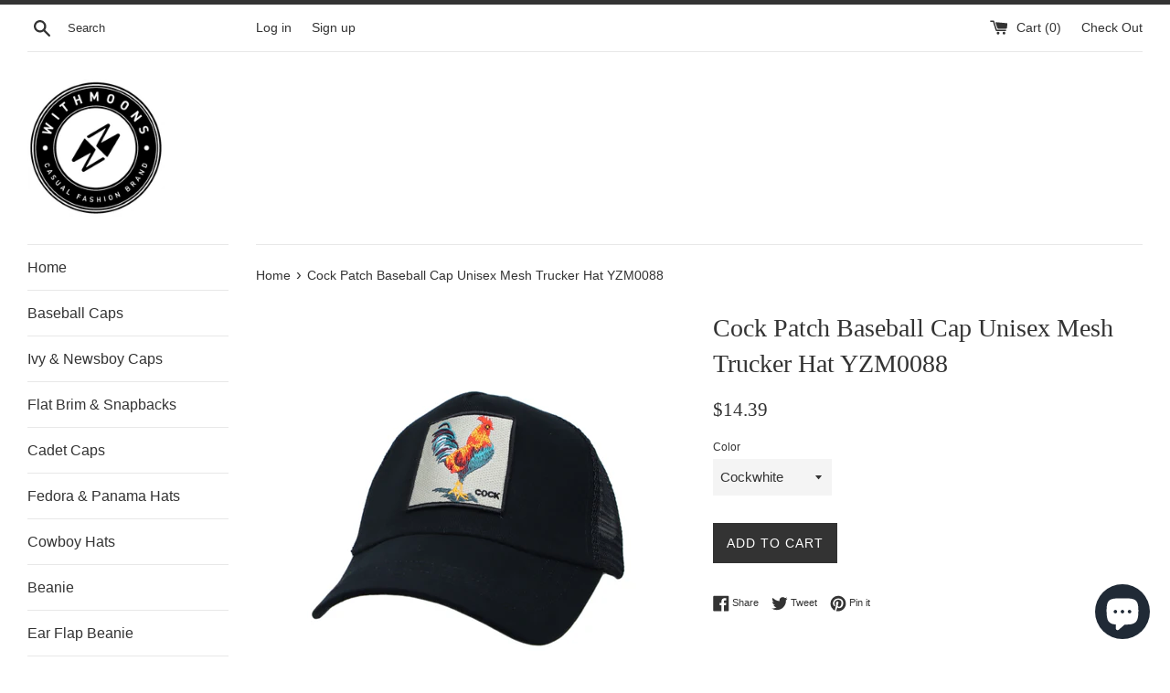

--- FILE ---
content_type: text/html; charset=utf-8
request_url: https://www.withmoons.com/products/yzm0088cockblack
body_size: 29544
content:
<!doctype html>
<!--[if IE 9]> <html class="ie9 supports-no-js" lang="en"> <![endif]-->
<!--[if (gt IE 9)|!(IE)]><!--> <html class="supports-no-js" lang="en"> <!--<![endif]-->
<head>
  <meta charset="utf-8">
  <meta http-equiv="X-UA-Compatible" content="IE=edge,chrome=1">
  <meta name="viewport" content="width=device-width,initial-scale=1">
  <meta name="theme-color" content="">
  <link rel="canonical" href="https://www.withmoons.com/products/yzm0088cockblack">

  

  <title>
  Cock Patch Baseball Cap Unisex Mesh Trucker Hat &ndash; WITHMOONS
  </title>

  
    <meta name="description" content="One size, Adjustable (55~60cm, 21.5~23.5inch) / Mesh summer baseball hat / Inner of cap is lined with sweatband for optimal wearing comfort / Animal embroidered patch, structured front and mesh back / 65% cotton, 35% polyester / Suitable for both daily look and outdoor activities, perfect for traveling, daily life, hiking, climbing, camping, cycling, and other sports / Do not wash, wipe with moist cloth">
  

  <!-- /snippets/social-meta-tags.liquid -->




<meta property="og:site_name" content="WITHMOONS">
<meta property="og:url" content="https://www.withmoons.com/products/yzm0088cockblack">
<meta property="og:title" content="Cock Patch Baseball Cap Unisex Mesh Trucker Hat YZM0088">
<meta property="og:type" content="product">
<meta property="og:description" content="One size, Adjustable (55~60cm, 21.5~23.5inch) / Mesh summer baseball hat / Inner of cap is lined with sweatband for optimal wearing comfort / Animal embroidered patch, structured front and mesh back / 65% cotton, 35% polyester / Suitable for both daily look and outdoor activities, perfect for traveling, daily life, hiking, climbing, camping, cycling, and other sports / Do not wash, wipe with moist cloth">

  <meta property="og:price:amount" content="14.39">
  <meta property="og:price:currency" content="USD">

<meta property="og:image" content="http://www.withmoons.com/cdn/shop/files/YZM0088Cockblack_1_315ff142-ba68-47e3-b4ec-1ed02ea35de0_1200x1200.jpg?v=1748593657"><meta property="og:image" content="http://www.withmoons.com/cdn/shop/files/YZM0088Cockblack_2_8118d10d-fd46-4612-aacd-846745151a4f_1200x1200.jpg?v=1748593657"><meta property="og:image" content="http://www.withmoons.com/cdn/shop/files/YZM0088Cockblack_3_48712ba9-d2fe-450b-a522-5476faa14b7f_1200x1200.jpg?v=1748593657">
<meta property="og:image:secure_url" content="https://www.withmoons.com/cdn/shop/files/YZM0088Cockblack_1_315ff142-ba68-47e3-b4ec-1ed02ea35de0_1200x1200.jpg?v=1748593657"><meta property="og:image:secure_url" content="https://www.withmoons.com/cdn/shop/files/YZM0088Cockblack_2_8118d10d-fd46-4612-aacd-846745151a4f_1200x1200.jpg?v=1748593657"><meta property="og:image:secure_url" content="https://www.withmoons.com/cdn/shop/files/YZM0088Cockblack_3_48712ba9-d2fe-450b-a522-5476faa14b7f_1200x1200.jpg?v=1748593657">


<meta name="twitter:card" content="summary_large_image">
<meta name="twitter:title" content="Cock Patch Baseball Cap Unisex Mesh Trucker Hat YZM0088">
<meta name="twitter:description" content="One size, Adjustable (55~60cm, 21.5~23.5inch) / Mesh summer baseball hat / Inner of cap is lined with sweatband for optimal wearing comfort / Animal embroidered patch, structured front and mesh back / 65% cotton, 35% polyester / Suitable for both daily look and outdoor activities, perfect for traveling, daily life, hiking, climbing, camping, cycling, and other sports / Do not wash, wipe with moist cloth">


  <script>
    document.documentElement.className = document.documentElement.className.replace('supports-no-js', 'supports-js');

    var theme = {
      mapStrings: {
        addressError: "Error looking up that address",
        addressNoResults: "No results for that address",
        addressQueryLimit: "You have exceeded the Google API usage limit. Consider upgrading to a \u003ca href=\"https:\/\/developers.google.com\/maps\/premium\/usage-limits\"\u003ePremium Plan\u003c\/a\u003e.",
        authError: "There was a problem authenticating your Google Maps account."
      }
    }
  </script>

  <link href="//www.withmoons.com/cdn/shop/t/2/assets/theme.scss.css?v=25752789747908000151697925244" rel="stylesheet" type="text/css" media="all" />

  <!-- Google Fonts -->
  
  

  <script>window.performance && window.performance.mark && window.performance.mark('shopify.content_for_header.start');</script><meta name="google-site-verification" content="b9No6TzFiEK4kv3_LoE0MHVX8lYz30B4LKdY0v4w32s">
<meta id="shopify-digital-wallet" name="shopify-digital-wallet" content="/8746500154/digital_wallets/dialog">
<meta name="shopify-checkout-api-token" content="9cd7f3e65c107ab971954ce7e162241b">
<meta id="in-context-paypal-metadata" data-shop-id="8746500154" data-venmo-supported="false" data-environment="production" data-locale="en_US" data-paypal-v4="true" data-currency="USD">
<link rel="alternate" type="application/json+oembed" href="https://www.withmoons.com/products/yzm0088cockblack.oembed">
<script async="async" src="/checkouts/internal/preloads.js?locale=en-US"></script>
<link rel="preconnect" href="https://shop.app" crossorigin="anonymous">
<script async="async" src="https://shop.app/checkouts/internal/preloads.js?locale=en-US&shop_id=8746500154" crossorigin="anonymous"></script>
<script id="apple-pay-shop-capabilities" type="application/json">{"shopId":8746500154,"countryCode":"US","currencyCode":"USD","merchantCapabilities":["supports3DS"],"merchantId":"gid:\/\/shopify\/Shop\/8746500154","merchantName":"WITHMOONS","requiredBillingContactFields":["postalAddress","email","phone"],"requiredShippingContactFields":["postalAddress","email","phone"],"shippingType":"shipping","supportedNetworks":["visa","masterCard","amex","discover","elo","jcb"],"total":{"type":"pending","label":"WITHMOONS","amount":"1.00"},"shopifyPaymentsEnabled":true,"supportsSubscriptions":true}</script>
<script id="shopify-features" type="application/json">{"accessToken":"9cd7f3e65c107ab971954ce7e162241b","betas":["rich-media-storefront-analytics"],"domain":"www.withmoons.com","predictiveSearch":true,"shopId":8746500154,"locale":"en"}</script>
<script>var Shopify = Shopify || {};
Shopify.shop = "withmoons.myshopify.com";
Shopify.locale = "en";
Shopify.currency = {"active":"USD","rate":"1.0"};
Shopify.country = "US";
Shopify.theme = {"name":"Simple","id":32668450874,"schema_name":"Simple","schema_version":"4.3.0","theme_store_id":578,"role":"main"};
Shopify.theme.handle = "null";
Shopify.theme.style = {"id":null,"handle":null};
Shopify.cdnHost = "www.withmoons.com/cdn";
Shopify.routes = Shopify.routes || {};
Shopify.routes.root = "/";</script>
<script type="module">!function(o){(o.Shopify=o.Shopify||{}).modules=!0}(window);</script>
<script>!function(o){function n(){var o=[];function n(){o.push(Array.prototype.slice.apply(arguments))}return n.q=o,n}var t=o.Shopify=o.Shopify||{};t.loadFeatures=n(),t.autoloadFeatures=n()}(window);</script>
<script>
  window.ShopifyPay = window.ShopifyPay || {};
  window.ShopifyPay.apiHost = "shop.app\/pay";
  window.ShopifyPay.redirectState = null;
</script>
<script id="shop-js-analytics" type="application/json">{"pageType":"product"}</script>
<script defer="defer" async type="module" src="//www.withmoons.com/cdn/shopifycloud/shop-js/modules/v2/client.init-shop-cart-sync_IZsNAliE.en.esm.js"></script>
<script defer="defer" async type="module" src="//www.withmoons.com/cdn/shopifycloud/shop-js/modules/v2/chunk.common_0OUaOowp.esm.js"></script>
<script type="module">
  await import("//www.withmoons.com/cdn/shopifycloud/shop-js/modules/v2/client.init-shop-cart-sync_IZsNAliE.en.esm.js");
await import("//www.withmoons.com/cdn/shopifycloud/shop-js/modules/v2/chunk.common_0OUaOowp.esm.js");

  window.Shopify.SignInWithShop?.initShopCartSync?.({"fedCMEnabled":true,"windoidEnabled":true});

</script>
<script>
  window.Shopify = window.Shopify || {};
  if (!window.Shopify.featureAssets) window.Shopify.featureAssets = {};
  window.Shopify.featureAssets['shop-js'] = {"shop-cart-sync":["modules/v2/client.shop-cart-sync_DLOhI_0X.en.esm.js","modules/v2/chunk.common_0OUaOowp.esm.js"],"init-fed-cm":["modules/v2/client.init-fed-cm_C6YtU0w6.en.esm.js","modules/v2/chunk.common_0OUaOowp.esm.js"],"shop-button":["modules/v2/client.shop-button_BCMx7GTG.en.esm.js","modules/v2/chunk.common_0OUaOowp.esm.js"],"shop-cash-offers":["modules/v2/client.shop-cash-offers_BT26qb5j.en.esm.js","modules/v2/chunk.common_0OUaOowp.esm.js","modules/v2/chunk.modal_CGo_dVj3.esm.js"],"init-windoid":["modules/v2/client.init-windoid_B9PkRMql.en.esm.js","modules/v2/chunk.common_0OUaOowp.esm.js"],"init-shop-email-lookup-coordinator":["modules/v2/client.init-shop-email-lookup-coordinator_DZkqjsbU.en.esm.js","modules/v2/chunk.common_0OUaOowp.esm.js"],"shop-toast-manager":["modules/v2/client.shop-toast-manager_Di2EnuM7.en.esm.js","modules/v2/chunk.common_0OUaOowp.esm.js"],"shop-login-button":["modules/v2/client.shop-login-button_BtqW_SIO.en.esm.js","modules/v2/chunk.common_0OUaOowp.esm.js","modules/v2/chunk.modal_CGo_dVj3.esm.js"],"avatar":["modules/v2/client.avatar_BTnouDA3.en.esm.js"],"pay-button":["modules/v2/client.pay-button_CWa-C9R1.en.esm.js","modules/v2/chunk.common_0OUaOowp.esm.js"],"init-shop-cart-sync":["modules/v2/client.init-shop-cart-sync_IZsNAliE.en.esm.js","modules/v2/chunk.common_0OUaOowp.esm.js"],"init-customer-accounts":["modules/v2/client.init-customer-accounts_DenGwJTU.en.esm.js","modules/v2/client.shop-login-button_BtqW_SIO.en.esm.js","modules/v2/chunk.common_0OUaOowp.esm.js","modules/v2/chunk.modal_CGo_dVj3.esm.js"],"init-shop-for-new-customer-accounts":["modules/v2/client.init-shop-for-new-customer-accounts_JdHXxpS9.en.esm.js","modules/v2/client.shop-login-button_BtqW_SIO.en.esm.js","modules/v2/chunk.common_0OUaOowp.esm.js","modules/v2/chunk.modal_CGo_dVj3.esm.js"],"init-customer-accounts-sign-up":["modules/v2/client.init-customer-accounts-sign-up_D6__K_p8.en.esm.js","modules/v2/client.shop-login-button_BtqW_SIO.en.esm.js","modules/v2/chunk.common_0OUaOowp.esm.js","modules/v2/chunk.modal_CGo_dVj3.esm.js"],"checkout-modal":["modules/v2/client.checkout-modal_C_ZQDY6s.en.esm.js","modules/v2/chunk.common_0OUaOowp.esm.js","modules/v2/chunk.modal_CGo_dVj3.esm.js"],"shop-follow-button":["modules/v2/client.shop-follow-button_XetIsj8l.en.esm.js","modules/v2/chunk.common_0OUaOowp.esm.js","modules/v2/chunk.modal_CGo_dVj3.esm.js"],"lead-capture":["modules/v2/client.lead-capture_DvA72MRN.en.esm.js","modules/v2/chunk.common_0OUaOowp.esm.js","modules/v2/chunk.modal_CGo_dVj3.esm.js"],"shop-login":["modules/v2/client.shop-login_ClXNxyh6.en.esm.js","modules/v2/chunk.common_0OUaOowp.esm.js","modules/v2/chunk.modal_CGo_dVj3.esm.js"],"payment-terms":["modules/v2/client.payment-terms_CNlwjfZz.en.esm.js","modules/v2/chunk.common_0OUaOowp.esm.js","modules/v2/chunk.modal_CGo_dVj3.esm.js"]};
</script>
<script id="__st">var __st={"a":8746500154,"offset":-28800,"reqid":"ed99339f-ee8b-455a-82d2-ba5346d485a4-1768538998","pageurl":"www.withmoons.com\/products\/yzm0088cockblack","u":"37436d0b4546","p":"product","rtyp":"product","rid":6592641106003};</script>
<script>window.ShopifyPaypalV4VisibilityTracking = true;</script>
<script id="captcha-bootstrap">!function(){'use strict';const t='contact',e='account',n='new_comment',o=[[t,t],['blogs',n],['comments',n],[t,'customer']],c=[[e,'customer_login'],[e,'guest_login'],[e,'recover_customer_password'],[e,'create_customer']],r=t=>t.map((([t,e])=>`form[action*='/${t}']:not([data-nocaptcha='true']) input[name='form_type'][value='${e}']`)).join(','),a=t=>()=>t?[...document.querySelectorAll(t)].map((t=>t.form)):[];function s(){const t=[...o],e=r(t);return a(e)}const i='password',u='form_key',d=['recaptcha-v3-token','g-recaptcha-response','h-captcha-response',i],f=()=>{try{return window.sessionStorage}catch{return}},m='__shopify_v',_=t=>t.elements[u];function p(t,e,n=!1){try{const o=window.sessionStorage,c=JSON.parse(o.getItem(e)),{data:r}=function(t){const{data:e,action:n}=t;return t[m]||n?{data:e,action:n}:{data:t,action:n}}(c);for(const[e,n]of Object.entries(r))t.elements[e]&&(t.elements[e].value=n);n&&o.removeItem(e)}catch(o){console.error('form repopulation failed',{error:o})}}const l='form_type',E='cptcha';function T(t){t.dataset[E]=!0}const w=window,h=w.document,L='Shopify',v='ce_forms',y='captcha';let A=!1;((t,e)=>{const n=(g='f06e6c50-85a8-45c8-87d0-21a2b65856fe',I='https://cdn.shopify.com/shopifycloud/storefront-forms-hcaptcha/ce_storefront_forms_captcha_hcaptcha.v1.5.2.iife.js',D={infoText:'Protected by hCaptcha',privacyText:'Privacy',termsText:'Terms'},(t,e,n)=>{const o=w[L][v],c=o.bindForm;if(c)return c(t,g,e,D).then(n);var r;o.q.push([[t,g,e,D],n]),r=I,A||(h.body.append(Object.assign(h.createElement('script'),{id:'captcha-provider',async:!0,src:r})),A=!0)});var g,I,D;w[L]=w[L]||{},w[L][v]=w[L][v]||{},w[L][v].q=[],w[L][y]=w[L][y]||{},w[L][y].protect=function(t,e){n(t,void 0,e),T(t)},Object.freeze(w[L][y]),function(t,e,n,w,h,L){const[v,y,A,g]=function(t,e,n){const i=e?o:[],u=t?c:[],d=[...i,...u],f=r(d),m=r(i),_=r(d.filter((([t,e])=>n.includes(e))));return[a(f),a(m),a(_),s()]}(w,h,L),I=t=>{const e=t.target;return e instanceof HTMLFormElement?e:e&&e.form},D=t=>v().includes(t);t.addEventListener('submit',(t=>{const e=I(t);if(!e)return;const n=D(e)&&!e.dataset.hcaptchaBound&&!e.dataset.recaptchaBound,o=_(e),c=g().includes(e)&&(!o||!o.value);(n||c)&&t.preventDefault(),c&&!n&&(function(t){try{if(!f())return;!function(t){const e=f();if(!e)return;const n=_(t);if(!n)return;const o=n.value;o&&e.removeItem(o)}(t);const e=Array.from(Array(32),(()=>Math.random().toString(36)[2])).join('');!function(t,e){_(t)||t.append(Object.assign(document.createElement('input'),{type:'hidden',name:u})),t.elements[u].value=e}(t,e),function(t,e){const n=f();if(!n)return;const o=[...t.querySelectorAll(`input[type='${i}']`)].map((({name:t})=>t)),c=[...d,...o],r={};for(const[a,s]of new FormData(t).entries())c.includes(a)||(r[a]=s);n.setItem(e,JSON.stringify({[m]:1,action:t.action,data:r}))}(t,e)}catch(e){console.error('failed to persist form',e)}}(e),e.submit())}));const S=(t,e)=>{t&&!t.dataset[E]&&(n(t,e.some((e=>e===t))),T(t))};for(const o of['focusin','change'])t.addEventListener(o,(t=>{const e=I(t);D(e)&&S(e,y())}));const B=e.get('form_key'),M=e.get(l),P=B&&M;t.addEventListener('DOMContentLoaded',(()=>{const t=y();if(P)for(const e of t)e.elements[l].value===M&&p(e,B);[...new Set([...A(),...v().filter((t=>'true'===t.dataset.shopifyCaptcha))])].forEach((e=>S(e,t)))}))}(h,new URLSearchParams(w.location.search),n,t,e,['guest_login'])})(!0,!0)}();</script>
<script integrity="sha256-4kQ18oKyAcykRKYeNunJcIwy7WH5gtpwJnB7kiuLZ1E=" data-source-attribution="shopify.loadfeatures" defer="defer" src="//www.withmoons.com/cdn/shopifycloud/storefront/assets/storefront/load_feature-a0a9edcb.js" crossorigin="anonymous"></script>
<script crossorigin="anonymous" defer="defer" src="//www.withmoons.com/cdn/shopifycloud/storefront/assets/shopify_pay/storefront-65b4c6d7.js?v=20250812"></script>
<script data-source-attribution="shopify.dynamic_checkout.dynamic.init">var Shopify=Shopify||{};Shopify.PaymentButton=Shopify.PaymentButton||{isStorefrontPortableWallets:!0,init:function(){window.Shopify.PaymentButton.init=function(){};var t=document.createElement("script");t.src="https://www.withmoons.com/cdn/shopifycloud/portable-wallets/latest/portable-wallets.en.js",t.type="module",document.head.appendChild(t)}};
</script>
<script data-source-attribution="shopify.dynamic_checkout.buyer_consent">
  function portableWalletsHideBuyerConsent(e){var t=document.getElementById("shopify-buyer-consent"),n=document.getElementById("shopify-subscription-policy-button");t&&n&&(t.classList.add("hidden"),t.setAttribute("aria-hidden","true"),n.removeEventListener("click",e))}function portableWalletsShowBuyerConsent(e){var t=document.getElementById("shopify-buyer-consent"),n=document.getElementById("shopify-subscription-policy-button");t&&n&&(t.classList.remove("hidden"),t.removeAttribute("aria-hidden"),n.addEventListener("click",e))}window.Shopify?.PaymentButton&&(window.Shopify.PaymentButton.hideBuyerConsent=portableWalletsHideBuyerConsent,window.Shopify.PaymentButton.showBuyerConsent=portableWalletsShowBuyerConsent);
</script>
<script data-source-attribution="shopify.dynamic_checkout.cart.bootstrap">document.addEventListener("DOMContentLoaded",(function(){function t(){return document.querySelector("shopify-accelerated-checkout-cart, shopify-accelerated-checkout")}if(t())Shopify.PaymentButton.init();else{new MutationObserver((function(e,n){t()&&(Shopify.PaymentButton.init(),n.disconnect())})).observe(document.body,{childList:!0,subtree:!0})}}));
</script>
<link id="shopify-accelerated-checkout-styles" rel="stylesheet" media="screen" href="https://www.withmoons.com/cdn/shopifycloud/portable-wallets/latest/accelerated-checkout-backwards-compat.css" crossorigin="anonymous">
<style id="shopify-accelerated-checkout-cart">
        #shopify-buyer-consent {
  margin-top: 1em;
  display: inline-block;
  width: 100%;
}

#shopify-buyer-consent.hidden {
  display: none;
}

#shopify-subscription-policy-button {
  background: none;
  border: none;
  padding: 0;
  text-decoration: underline;
  font-size: inherit;
  cursor: pointer;
}

#shopify-subscription-policy-button::before {
  box-shadow: none;
}

      </style>

<script>window.performance && window.performance.mark && window.performance.mark('shopify.content_for_header.end');</script>

  <script src="//www.withmoons.com/cdn/shop/t/2/assets/jquery-1.11.0.min.js?v=32460426840832490021527123351" type="text/javascript"></script>
  <script src="//www.withmoons.com/cdn/shop/t/2/assets/modernizr.min.js?v=44044439420609591321527123352" type="text/javascript"></script>

  <!--[if (gt IE 9)|!(IE)]><!--><script src="//www.withmoons.com/cdn/shop/t/2/assets/lazysizes.min.js?v=71745035489482760341527123352" async="async"></script><!--<![endif]-->
  <!--[if lte IE 9]><script src="//www.withmoons.com/cdn/shop/t/2/assets/lazysizes.min.js?v=71745035489482760341527123352"></script><![endif]-->

  
<script src="https://cdn.shopify.com/extensions/7bc9bb47-adfa-4267-963e-cadee5096caf/inbox-1252/assets/inbox-chat-loader.js" type="text/javascript" defer="defer"></script>
<link href="https://monorail-edge.shopifysvc.com" rel="dns-prefetch">
<script>(function(){if ("sendBeacon" in navigator && "performance" in window) {try {var session_token_from_headers = performance.getEntriesByType('navigation')[0].serverTiming.find(x => x.name == '_s').description;} catch {var session_token_from_headers = undefined;}var session_cookie_matches = document.cookie.match(/_shopify_s=([^;]*)/);var session_token_from_cookie = session_cookie_matches && session_cookie_matches.length === 2 ? session_cookie_matches[1] : "";var session_token = session_token_from_headers || session_token_from_cookie || "";function handle_abandonment_event(e) {var entries = performance.getEntries().filter(function(entry) {return /monorail-edge.shopifysvc.com/.test(entry.name);});if (!window.abandonment_tracked && entries.length === 0) {window.abandonment_tracked = true;var currentMs = Date.now();var navigation_start = performance.timing.navigationStart;var payload = {shop_id: 8746500154,url: window.location.href,navigation_start,duration: currentMs - navigation_start,session_token,page_type: "product"};window.navigator.sendBeacon("https://monorail-edge.shopifysvc.com/v1/produce", JSON.stringify({schema_id: "online_store_buyer_site_abandonment/1.1",payload: payload,metadata: {event_created_at_ms: currentMs,event_sent_at_ms: currentMs}}));}}window.addEventListener('pagehide', handle_abandonment_event);}}());</script>
<script id="web-pixels-manager-setup">(function e(e,d,r,n,o){if(void 0===o&&(o={}),!Boolean(null===(a=null===(i=window.Shopify)||void 0===i?void 0:i.analytics)||void 0===a?void 0:a.replayQueue)){var i,a;window.Shopify=window.Shopify||{};var t=window.Shopify;t.analytics=t.analytics||{};var s=t.analytics;s.replayQueue=[],s.publish=function(e,d,r){return s.replayQueue.push([e,d,r]),!0};try{self.performance.mark("wpm:start")}catch(e){}var l=function(){var e={modern:/Edge?\/(1{2}[4-9]|1[2-9]\d|[2-9]\d{2}|\d{4,})\.\d+(\.\d+|)|Firefox\/(1{2}[4-9]|1[2-9]\d|[2-9]\d{2}|\d{4,})\.\d+(\.\d+|)|Chrom(ium|e)\/(9{2}|\d{3,})\.\d+(\.\d+|)|(Maci|X1{2}).+ Version\/(15\.\d+|(1[6-9]|[2-9]\d|\d{3,})\.\d+)([,.]\d+|)( \(\w+\)|)( Mobile\/\w+|) Safari\/|Chrome.+OPR\/(9{2}|\d{3,})\.\d+\.\d+|(CPU[ +]OS|iPhone[ +]OS|CPU[ +]iPhone|CPU IPhone OS|CPU iPad OS)[ +]+(15[._]\d+|(1[6-9]|[2-9]\d|\d{3,})[._]\d+)([._]\d+|)|Android:?[ /-](13[3-9]|1[4-9]\d|[2-9]\d{2}|\d{4,})(\.\d+|)(\.\d+|)|Android.+Firefox\/(13[5-9]|1[4-9]\d|[2-9]\d{2}|\d{4,})\.\d+(\.\d+|)|Android.+Chrom(ium|e)\/(13[3-9]|1[4-9]\d|[2-9]\d{2}|\d{4,})\.\d+(\.\d+|)|SamsungBrowser\/([2-9]\d|\d{3,})\.\d+/,legacy:/Edge?\/(1[6-9]|[2-9]\d|\d{3,})\.\d+(\.\d+|)|Firefox\/(5[4-9]|[6-9]\d|\d{3,})\.\d+(\.\d+|)|Chrom(ium|e)\/(5[1-9]|[6-9]\d|\d{3,})\.\d+(\.\d+|)([\d.]+$|.*Safari\/(?![\d.]+ Edge\/[\d.]+$))|(Maci|X1{2}).+ Version\/(10\.\d+|(1[1-9]|[2-9]\d|\d{3,})\.\d+)([,.]\d+|)( \(\w+\)|)( Mobile\/\w+|) Safari\/|Chrome.+OPR\/(3[89]|[4-9]\d|\d{3,})\.\d+\.\d+|(CPU[ +]OS|iPhone[ +]OS|CPU[ +]iPhone|CPU IPhone OS|CPU iPad OS)[ +]+(10[._]\d+|(1[1-9]|[2-9]\d|\d{3,})[._]\d+)([._]\d+|)|Android:?[ /-](13[3-9]|1[4-9]\d|[2-9]\d{2}|\d{4,})(\.\d+|)(\.\d+|)|Mobile Safari.+OPR\/([89]\d|\d{3,})\.\d+\.\d+|Android.+Firefox\/(13[5-9]|1[4-9]\d|[2-9]\d{2}|\d{4,})\.\d+(\.\d+|)|Android.+Chrom(ium|e)\/(13[3-9]|1[4-9]\d|[2-9]\d{2}|\d{4,})\.\d+(\.\d+|)|Android.+(UC? ?Browser|UCWEB|U3)[ /]?(15\.([5-9]|\d{2,})|(1[6-9]|[2-9]\d|\d{3,})\.\d+)\.\d+|SamsungBrowser\/(5\.\d+|([6-9]|\d{2,})\.\d+)|Android.+MQ{2}Browser\/(14(\.(9|\d{2,})|)|(1[5-9]|[2-9]\d|\d{3,})(\.\d+|))(\.\d+|)|K[Aa][Ii]OS\/(3\.\d+|([4-9]|\d{2,})\.\d+)(\.\d+|)/},d=e.modern,r=e.legacy,n=navigator.userAgent;return n.match(d)?"modern":n.match(r)?"legacy":"unknown"}(),u="modern"===l?"modern":"legacy",c=(null!=n?n:{modern:"",legacy:""})[u],f=function(e){return[e.baseUrl,"/wpm","/b",e.hashVersion,"modern"===e.buildTarget?"m":"l",".js"].join("")}({baseUrl:d,hashVersion:r,buildTarget:u}),m=function(e){var d=e.version,r=e.bundleTarget,n=e.surface,o=e.pageUrl,i=e.monorailEndpoint;return{emit:function(e){var a=e.status,t=e.errorMsg,s=(new Date).getTime(),l=JSON.stringify({metadata:{event_sent_at_ms:s},events:[{schema_id:"web_pixels_manager_load/3.1",payload:{version:d,bundle_target:r,page_url:o,status:a,surface:n,error_msg:t},metadata:{event_created_at_ms:s}}]});if(!i)return console&&console.warn&&console.warn("[Web Pixels Manager] No Monorail endpoint provided, skipping logging."),!1;try{return self.navigator.sendBeacon.bind(self.navigator)(i,l)}catch(e){}var u=new XMLHttpRequest;try{return u.open("POST",i,!0),u.setRequestHeader("Content-Type","text/plain"),u.send(l),!0}catch(e){return console&&console.warn&&console.warn("[Web Pixels Manager] Got an unhandled error while logging to Monorail."),!1}}}}({version:r,bundleTarget:l,surface:e.surface,pageUrl:self.location.href,monorailEndpoint:e.monorailEndpoint});try{o.browserTarget=l,function(e){var d=e.src,r=e.async,n=void 0===r||r,o=e.onload,i=e.onerror,a=e.sri,t=e.scriptDataAttributes,s=void 0===t?{}:t,l=document.createElement("script"),u=document.querySelector("head"),c=document.querySelector("body");if(l.async=n,l.src=d,a&&(l.integrity=a,l.crossOrigin="anonymous"),s)for(var f in s)if(Object.prototype.hasOwnProperty.call(s,f))try{l.dataset[f]=s[f]}catch(e){}if(o&&l.addEventListener("load",o),i&&l.addEventListener("error",i),u)u.appendChild(l);else{if(!c)throw new Error("Did not find a head or body element to append the script");c.appendChild(l)}}({src:f,async:!0,onload:function(){if(!function(){var e,d;return Boolean(null===(d=null===(e=window.Shopify)||void 0===e?void 0:e.analytics)||void 0===d?void 0:d.initialized)}()){var d=window.webPixelsManager.init(e)||void 0;if(d){var r=window.Shopify.analytics;r.replayQueue.forEach((function(e){var r=e[0],n=e[1],o=e[2];d.publishCustomEvent(r,n,o)})),r.replayQueue=[],r.publish=d.publishCustomEvent,r.visitor=d.visitor,r.initialized=!0}}},onerror:function(){return m.emit({status:"failed",errorMsg:"".concat(f," has failed to load")})},sri:function(e){var d=/^sha384-[A-Za-z0-9+/=]+$/;return"string"==typeof e&&d.test(e)}(c)?c:"",scriptDataAttributes:o}),m.emit({status:"loading"})}catch(e){m.emit({status:"failed",errorMsg:(null==e?void 0:e.message)||"Unknown error"})}}})({shopId: 8746500154,storefrontBaseUrl: "https://www.withmoons.com",extensionsBaseUrl: "https://extensions.shopifycdn.com/cdn/shopifycloud/web-pixels-manager",monorailEndpoint: "https://monorail-edge.shopifysvc.com/unstable/produce_batch",surface: "storefront-renderer",enabledBetaFlags: ["2dca8a86"],webPixelsConfigList: [{"id":"457146451","configuration":"{\"config\":\"{\\\"pixel_id\\\":\\\"AW-739355417\\\",\\\"target_country\\\":\\\"US\\\",\\\"gtag_events\\\":[{\\\"type\\\":\\\"page_view\\\",\\\"action_label\\\":\\\"AW-739355417\\\/zXZZCKqEj6ABEJnWxuAC\\\"},{\\\"type\\\":\\\"purchase\\\",\\\"action_label\\\":\\\"AW-739355417\\\/Jte5CK2Ej6ABEJnWxuAC\\\"},{\\\"type\\\":\\\"view_item\\\",\\\"action_label\\\":\\\"AW-739355417\\\/ZXUHCLCEj6ABEJnWxuAC\\\"},{\\\"type\\\":\\\"add_to_cart\\\",\\\"action_label\\\":\\\"AW-739355417\\\/Z9fECLOEj6ABEJnWxuAC\\\"},{\\\"type\\\":\\\"begin_checkout\\\",\\\"action_label\\\":\\\"AW-739355417\\\/hLQqCLaEj6ABEJnWxuAC\\\"},{\\\"type\\\":\\\"search\\\",\\\"action_label\\\":\\\"AW-739355417\\\/Q_iVCLmEj6ABEJnWxuAC\\\"},{\\\"type\\\":\\\"add_payment_info\\\",\\\"action_label\\\":\\\"AW-739355417\\\/1TdXCLyEj6ABEJnWxuAC\\\"}],\\\"enable_monitoring_mode\\\":false}\"}","eventPayloadVersion":"v1","runtimeContext":"OPEN","scriptVersion":"b2a88bafab3e21179ed38636efcd8a93","type":"APP","apiClientId":1780363,"privacyPurposes":[],"dataSharingAdjustments":{"protectedCustomerApprovalScopes":["read_customer_address","read_customer_email","read_customer_name","read_customer_personal_data","read_customer_phone"]}},{"id":"174096467","configuration":"{\"pixel_id\":\"2416023238630327\",\"pixel_type\":\"facebook_pixel\",\"metaapp_system_user_token\":\"-\"}","eventPayloadVersion":"v1","runtimeContext":"OPEN","scriptVersion":"ca16bc87fe92b6042fbaa3acc2fbdaa6","type":"APP","apiClientId":2329312,"privacyPurposes":["ANALYTICS","MARKETING","SALE_OF_DATA"],"dataSharingAdjustments":{"protectedCustomerApprovalScopes":["read_customer_address","read_customer_email","read_customer_name","read_customer_personal_data","read_customer_phone"]}},{"id":"56000595","configuration":"{\"tagID\":\"2612801524133\"}","eventPayloadVersion":"v1","runtimeContext":"STRICT","scriptVersion":"18031546ee651571ed29edbe71a3550b","type":"APP","apiClientId":3009811,"privacyPurposes":["ANALYTICS","MARKETING","SALE_OF_DATA"],"dataSharingAdjustments":{"protectedCustomerApprovalScopes":["read_customer_address","read_customer_email","read_customer_name","read_customer_personal_data","read_customer_phone"]}},{"id":"44302419","eventPayloadVersion":"v1","runtimeContext":"LAX","scriptVersion":"1","type":"CUSTOM","privacyPurposes":["MARKETING"],"name":"Meta pixel (migrated)"},{"id":"73302099","eventPayloadVersion":"v1","runtimeContext":"LAX","scriptVersion":"1","type":"CUSTOM","privacyPurposes":["ANALYTICS"],"name":"Google Analytics tag (migrated)"},{"id":"shopify-app-pixel","configuration":"{}","eventPayloadVersion":"v1","runtimeContext":"STRICT","scriptVersion":"0450","apiClientId":"shopify-pixel","type":"APP","privacyPurposes":["ANALYTICS","MARKETING"]},{"id":"shopify-custom-pixel","eventPayloadVersion":"v1","runtimeContext":"LAX","scriptVersion":"0450","apiClientId":"shopify-pixel","type":"CUSTOM","privacyPurposes":["ANALYTICS","MARKETING"]}],isMerchantRequest: false,initData: {"shop":{"name":"WITHMOONS","paymentSettings":{"currencyCode":"USD"},"myshopifyDomain":"withmoons.myshopify.com","countryCode":"US","storefrontUrl":"https:\/\/www.withmoons.com"},"customer":null,"cart":null,"checkout":null,"productVariants":[{"price":{"amount":14.39,"currencyCode":"USD"},"product":{"title":"Cock Patch Baseball Cap Unisex Mesh Trucker Hat YZM0088","vendor":"WITHMOONS","id":"6592641106003","untranslatedTitle":"Cock Patch Baseball Cap Unisex Mesh Trucker Hat YZM0088","url":"\/products\/yzm0088cockblack","type":"baseball-caps"},"id":"39406644101203","image":{"src":"\/\/www.withmoons.com\/cdn\/shop\/files\/YZM0088Cockblack_1_315ff142-ba68-47e3-b4ec-1ed02ea35de0.jpg?v=1748593657"},"sku":"YZM0088Cockblack","title":"Cockblack","untranslatedTitle":"Cockblack"},{"price":{"amount":14.39,"currencyCode":"USD"},"product":{"title":"Cock Patch Baseball Cap Unisex Mesh Trucker Hat YZM0088","vendor":"WITHMOONS","id":"6592641106003","untranslatedTitle":"Cock Patch Baseball Cap Unisex Mesh Trucker Hat YZM0088","url":"\/products\/yzm0088cockblack","type":"baseball-caps"},"id":"39406644133971","image":{"src":"\/\/www.withmoons.com\/cdn\/shop\/files\/YZM0088Cockblack_1_315ff142-ba68-47e3-b4ec-1ed02ea35de0.jpg?v=1748593657"},"sku":"YZM0088Cockwhite","title":"Cockwhite","untranslatedTitle":"Cockwhite"},{"price":{"amount":14.39,"currencyCode":"USD"},"product":{"title":"Cock Patch Baseball Cap Unisex Mesh Trucker Hat YZM0088","vendor":"WITHMOONS","id":"6592641106003","untranslatedTitle":"Cock Patch Baseball Cap Unisex Mesh Trucker Hat YZM0088","url":"\/products\/yzm0088cockblack","type":"baseball-caps"},"id":"39406644166739","image":{"src":"\/\/www.withmoons.com\/cdn\/shop\/files\/YZM0088Cockblack_1_315ff142-ba68-47e3-b4ec-1ed02ea35de0.jpg?v=1748593657"},"sku":"YZM0088Cockwine","title":"Cockwine","untranslatedTitle":"Cockwine"},{"price":{"amount":14.39,"currencyCode":"USD"},"product":{"title":"Cock Patch Baseball Cap Unisex Mesh Trucker Hat YZM0088","vendor":"WITHMOONS","id":"6592641106003","untranslatedTitle":"Cock Patch Baseball Cap Unisex Mesh Trucker Hat YZM0088","url":"\/products\/yzm0088cockblack","type":"baseball-caps"},"id":"39406644199507","image":{"src":"\/\/www.withmoons.com\/cdn\/shop\/files\/YZM0088Cockblack_1_315ff142-ba68-47e3-b4ec-1ed02ea35de0.jpg?v=1748593657"},"sku":"YZM0088Freedomblack","title":"Freedomblack","untranslatedTitle":"Freedomblack"},{"price":{"amount":14.39,"currencyCode":"USD"},"product":{"title":"Cock Patch Baseball Cap Unisex Mesh Trucker Hat YZM0088","vendor":"WITHMOONS","id":"6592641106003","untranslatedTitle":"Cock Patch Baseball Cap Unisex Mesh Trucker Hat YZM0088","url":"\/products\/yzm0088cockblack","type":"baseball-caps"},"id":"39406644232275","image":{"src":"\/\/www.withmoons.com\/cdn\/shop\/files\/YZM0088Cockblack_1_315ff142-ba68-47e3-b4ec-1ed02ea35de0.jpg?v=1748593657"},"sku":"YZM0088Freedomwhite","title":"Freedomwhite","untranslatedTitle":"Freedomwhite"},{"price":{"amount":14.39,"currencyCode":"USD"},"product":{"title":"Cock Patch Baseball Cap Unisex Mesh Trucker Hat YZM0088","vendor":"WITHMOONS","id":"6592641106003","untranslatedTitle":"Cock Patch Baseball Cap Unisex Mesh Trucker Hat YZM0088","url":"\/products\/yzm0088cockblack","type":"baseball-caps"},"id":"39406644265043","image":{"src":"\/\/www.withmoons.com\/cdn\/shop\/files\/YZM0088Cockblack_1_315ff142-ba68-47e3-b4ec-1ed02ea35de0.jpg?v=1748593657"},"sku":"YZM0088Freedomwine","title":"Freedomwine","untranslatedTitle":"Freedomwine"},{"price":{"amount":15.11,"currencyCode":"USD"},"product":{"title":"Cock Patch Baseball Cap Unisex Mesh Trucker Hat YZM0088","vendor":"WITHMOONS","id":"6592641106003","untranslatedTitle":"Cock Patch Baseball Cap Unisex Mesh Trucker Hat YZM0088","url":"\/products\/yzm0088cockblack","type":"baseball-caps"},"id":"39406644297811","image":{"src":"\/\/www.withmoons.com\/cdn\/shop\/files\/YZM0088Cockblack_1_315ff142-ba68-47e3-b4ec-1ed02ea35de0.jpg?v=1748593657"},"sku":"YZM0088Tigerblack","title":"Tigerblack","untranslatedTitle":"Tigerblack"},{"price":{"amount":15.11,"currencyCode":"USD"},"product":{"title":"Cock Patch Baseball Cap Unisex Mesh Trucker Hat YZM0088","vendor":"WITHMOONS","id":"6592641106003","untranslatedTitle":"Cock Patch Baseball Cap Unisex Mesh Trucker Hat YZM0088","url":"\/products\/yzm0088cockblack","type":"baseball-caps"},"id":"39406644330579","image":{"src":"\/\/www.withmoons.com\/cdn\/shop\/files\/YZM0088Cockblack_1_315ff142-ba68-47e3-b4ec-1ed02ea35de0.jpg?v=1748593657"},"sku":"YZM0088Tigerwhite","title":"Tigerwhite","untranslatedTitle":"Tigerwhite"},{"price":{"amount":15.11,"currencyCode":"USD"},"product":{"title":"Cock Patch Baseball Cap Unisex Mesh Trucker Hat YZM0088","vendor":"WITHMOONS","id":"6592641106003","untranslatedTitle":"Cock Patch Baseball Cap Unisex Mesh Trucker Hat YZM0088","url":"\/products\/yzm0088cockblack","type":"baseball-caps"},"id":"39406644363347","image":{"src":"\/\/www.withmoons.com\/cdn\/shop\/files\/YZM0088Cockblack_1_315ff142-ba68-47e3-b4ec-1ed02ea35de0.jpg?v=1748593657"},"sku":"YZM0088Tigerwine","title":"Tigerwine","untranslatedTitle":"Tigerwine"},{"price":{"amount":15.11,"currencyCode":"USD"},"product":{"title":"Cock Patch Baseball Cap Unisex Mesh Trucker Hat YZM0088","vendor":"WITHMOONS","id":"6592641106003","untranslatedTitle":"Cock Patch Baseball Cap Unisex Mesh Trucker Hat YZM0088","url":"\/products\/yzm0088cockblack","type":"baseball-caps"},"id":"39406644396115","image":{"src":"\/\/www.withmoons.com\/cdn\/shop\/files\/YZM0088Cockblack_1_315ff142-ba68-47e3-b4ec-1ed02ea35de0.jpg?v=1748593657"},"sku":"YZM0088Wolfblack","title":"Wolfblack","untranslatedTitle":"Wolfblack"},{"price":{"amount":15.11,"currencyCode":"USD"},"product":{"title":"Cock Patch Baseball Cap Unisex Mesh Trucker Hat YZM0088","vendor":"WITHMOONS","id":"6592641106003","untranslatedTitle":"Cock Patch Baseball Cap Unisex Mesh Trucker Hat YZM0088","url":"\/products\/yzm0088cockblack","type":"baseball-caps"},"id":"39406644428883","image":{"src":"\/\/www.withmoons.com\/cdn\/shop\/files\/YZM0088Cockblack_1_315ff142-ba68-47e3-b4ec-1ed02ea35de0.jpg?v=1748593657"},"sku":"YZM0088Wolfwhite","title":"Wolfwhite","untranslatedTitle":"Wolfwhite"},{"price":{"amount":15.11,"currencyCode":"USD"},"product":{"title":"Cock Patch Baseball Cap Unisex Mesh Trucker Hat YZM0088","vendor":"WITHMOONS","id":"6592641106003","untranslatedTitle":"Cock Patch Baseball Cap Unisex Mesh Trucker Hat YZM0088","url":"\/products\/yzm0088cockblack","type":"baseball-caps"},"id":"39406644461651","image":{"src":"\/\/www.withmoons.com\/cdn\/shop\/files\/YZM0088Cockblack_1_315ff142-ba68-47e3-b4ec-1ed02ea35de0.jpg?v=1748593657"},"sku":"YZM0088Wolfwine","title":"Wolfwine","untranslatedTitle":"Wolfwine"}],"purchasingCompany":null},},"https://www.withmoons.com/cdn","fcfee988w5aeb613cpc8e4bc33m6693e112",{"modern":"","legacy":""},{"shopId":"8746500154","storefrontBaseUrl":"https:\/\/www.withmoons.com","extensionBaseUrl":"https:\/\/extensions.shopifycdn.com\/cdn\/shopifycloud\/web-pixels-manager","surface":"storefront-renderer","enabledBetaFlags":"[\"2dca8a86\"]","isMerchantRequest":"false","hashVersion":"fcfee988w5aeb613cpc8e4bc33m6693e112","publish":"custom","events":"[[\"page_viewed\",{}],[\"product_viewed\",{\"productVariant\":{\"price\":{\"amount\":14.39,\"currencyCode\":\"USD\"},\"product\":{\"title\":\"Cock Patch Baseball Cap Unisex Mesh Trucker Hat YZM0088\",\"vendor\":\"WITHMOONS\",\"id\":\"6592641106003\",\"untranslatedTitle\":\"Cock Patch Baseball Cap Unisex Mesh Trucker Hat YZM0088\",\"url\":\"\/products\/yzm0088cockblack\",\"type\":\"baseball-caps\"},\"id\":\"39406644133971\",\"image\":{\"src\":\"\/\/www.withmoons.com\/cdn\/shop\/files\/YZM0088Cockblack_1_315ff142-ba68-47e3-b4ec-1ed02ea35de0.jpg?v=1748593657\"},\"sku\":\"YZM0088Cockwhite\",\"title\":\"Cockwhite\",\"untranslatedTitle\":\"Cockwhite\"}}]]"});</script><script>
  window.ShopifyAnalytics = window.ShopifyAnalytics || {};
  window.ShopifyAnalytics.meta = window.ShopifyAnalytics.meta || {};
  window.ShopifyAnalytics.meta.currency = 'USD';
  var meta = {"product":{"id":6592641106003,"gid":"gid:\/\/shopify\/Product\/6592641106003","vendor":"WITHMOONS","type":"baseball-caps","handle":"yzm0088cockblack","variants":[{"id":39406644101203,"price":1439,"name":"Cock Patch Baseball Cap Unisex Mesh Trucker Hat YZM0088 - Cockblack","public_title":"Cockblack","sku":"YZM0088Cockblack"},{"id":39406644133971,"price":1439,"name":"Cock Patch Baseball Cap Unisex Mesh Trucker Hat YZM0088 - Cockwhite","public_title":"Cockwhite","sku":"YZM0088Cockwhite"},{"id":39406644166739,"price":1439,"name":"Cock Patch Baseball Cap Unisex Mesh Trucker Hat YZM0088 - Cockwine","public_title":"Cockwine","sku":"YZM0088Cockwine"},{"id":39406644199507,"price":1439,"name":"Cock Patch Baseball Cap Unisex Mesh Trucker Hat YZM0088 - Freedomblack","public_title":"Freedomblack","sku":"YZM0088Freedomblack"},{"id":39406644232275,"price":1439,"name":"Cock Patch Baseball Cap Unisex Mesh Trucker Hat YZM0088 - Freedomwhite","public_title":"Freedomwhite","sku":"YZM0088Freedomwhite"},{"id":39406644265043,"price":1439,"name":"Cock Patch Baseball Cap Unisex Mesh Trucker Hat YZM0088 - Freedomwine","public_title":"Freedomwine","sku":"YZM0088Freedomwine"},{"id":39406644297811,"price":1511,"name":"Cock Patch Baseball Cap Unisex Mesh Trucker Hat YZM0088 - Tigerblack","public_title":"Tigerblack","sku":"YZM0088Tigerblack"},{"id":39406644330579,"price":1511,"name":"Cock Patch Baseball Cap Unisex Mesh Trucker Hat YZM0088 - Tigerwhite","public_title":"Tigerwhite","sku":"YZM0088Tigerwhite"},{"id":39406644363347,"price":1511,"name":"Cock Patch Baseball Cap Unisex Mesh Trucker Hat YZM0088 - Tigerwine","public_title":"Tigerwine","sku":"YZM0088Tigerwine"},{"id":39406644396115,"price":1511,"name":"Cock Patch Baseball Cap Unisex Mesh Trucker Hat YZM0088 - Wolfblack","public_title":"Wolfblack","sku":"YZM0088Wolfblack"},{"id":39406644428883,"price":1511,"name":"Cock Patch Baseball Cap Unisex Mesh Trucker Hat YZM0088 - Wolfwhite","public_title":"Wolfwhite","sku":"YZM0088Wolfwhite"},{"id":39406644461651,"price":1511,"name":"Cock Patch Baseball Cap Unisex Mesh Trucker Hat YZM0088 - Wolfwine","public_title":"Wolfwine","sku":"YZM0088Wolfwine"}],"remote":false},"page":{"pageType":"product","resourceType":"product","resourceId":6592641106003,"requestId":"ed99339f-ee8b-455a-82d2-ba5346d485a4-1768538998"}};
  for (var attr in meta) {
    window.ShopifyAnalytics.meta[attr] = meta[attr];
  }
</script>
<script class="analytics">
  (function () {
    var customDocumentWrite = function(content) {
      var jquery = null;

      if (window.jQuery) {
        jquery = window.jQuery;
      } else if (window.Checkout && window.Checkout.$) {
        jquery = window.Checkout.$;
      }

      if (jquery) {
        jquery('body').append(content);
      }
    };

    var hasLoggedConversion = function(token) {
      if (token) {
        return document.cookie.indexOf('loggedConversion=' + token) !== -1;
      }
      return false;
    }

    var setCookieIfConversion = function(token) {
      if (token) {
        var twoMonthsFromNow = new Date(Date.now());
        twoMonthsFromNow.setMonth(twoMonthsFromNow.getMonth() + 2);

        document.cookie = 'loggedConversion=' + token + '; expires=' + twoMonthsFromNow;
      }
    }

    var trekkie = window.ShopifyAnalytics.lib = window.trekkie = window.trekkie || [];
    if (trekkie.integrations) {
      return;
    }
    trekkie.methods = [
      'identify',
      'page',
      'ready',
      'track',
      'trackForm',
      'trackLink'
    ];
    trekkie.factory = function(method) {
      return function() {
        var args = Array.prototype.slice.call(arguments);
        args.unshift(method);
        trekkie.push(args);
        return trekkie;
      };
    };
    for (var i = 0; i < trekkie.methods.length; i++) {
      var key = trekkie.methods[i];
      trekkie[key] = trekkie.factory(key);
    }
    trekkie.load = function(config) {
      trekkie.config = config || {};
      trekkie.config.initialDocumentCookie = document.cookie;
      var first = document.getElementsByTagName('script')[0];
      var script = document.createElement('script');
      script.type = 'text/javascript';
      script.onerror = function(e) {
        var scriptFallback = document.createElement('script');
        scriptFallback.type = 'text/javascript';
        scriptFallback.onerror = function(error) {
                var Monorail = {
      produce: function produce(monorailDomain, schemaId, payload) {
        var currentMs = new Date().getTime();
        var event = {
          schema_id: schemaId,
          payload: payload,
          metadata: {
            event_created_at_ms: currentMs,
            event_sent_at_ms: currentMs
          }
        };
        return Monorail.sendRequest("https://" + monorailDomain + "/v1/produce", JSON.stringify(event));
      },
      sendRequest: function sendRequest(endpointUrl, payload) {
        // Try the sendBeacon API
        if (window && window.navigator && typeof window.navigator.sendBeacon === 'function' && typeof window.Blob === 'function' && !Monorail.isIos12()) {
          var blobData = new window.Blob([payload], {
            type: 'text/plain'
          });

          if (window.navigator.sendBeacon(endpointUrl, blobData)) {
            return true;
          } // sendBeacon was not successful

        } // XHR beacon

        var xhr = new XMLHttpRequest();

        try {
          xhr.open('POST', endpointUrl);
          xhr.setRequestHeader('Content-Type', 'text/plain');
          xhr.send(payload);
        } catch (e) {
          console.log(e);
        }

        return false;
      },
      isIos12: function isIos12() {
        return window.navigator.userAgent.lastIndexOf('iPhone; CPU iPhone OS 12_') !== -1 || window.navigator.userAgent.lastIndexOf('iPad; CPU OS 12_') !== -1;
      }
    };
    Monorail.produce('monorail-edge.shopifysvc.com',
      'trekkie_storefront_load_errors/1.1',
      {shop_id: 8746500154,
      theme_id: 32668450874,
      app_name: "storefront",
      context_url: window.location.href,
      source_url: "//www.withmoons.com/cdn/s/trekkie.storefront.cd680fe47e6c39ca5d5df5f0a32d569bc48c0f27.min.js"});

        };
        scriptFallback.async = true;
        scriptFallback.src = '//www.withmoons.com/cdn/s/trekkie.storefront.cd680fe47e6c39ca5d5df5f0a32d569bc48c0f27.min.js';
        first.parentNode.insertBefore(scriptFallback, first);
      };
      script.async = true;
      script.src = '//www.withmoons.com/cdn/s/trekkie.storefront.cd680fe47e6c39ca5d5df5f0a32d569bc48c0f27.min.js';
      first.parentNode.insertBefore(script, first);
    };
    trekkie.load(
      {"Trekkie":{"appName":"storefront","development":false,"defaultAttributes":{"shopId":8746500154,"isMerchantRequest":null,"themeId":32668450874,"themeCityHash":"17586640352151757328","contentLanguage":"en","currency":"USD","eventMetadataId":"5b994a09-f68d-4ef4-bab7-64239dbc0aa5"},"isServerSideCookieWritingEnabled":true,"monorailRegion":"shop_domain","enabledBetaFlags":["65f19447"]},"Session Attribution":{},"S2S":{"facebookCapiEnabled":true,"source":"trekkie-storefront-renderer","apiClientId":580111}}
    );

    var loaded = false;
    trekkie.ready(function() {
      if (loaded) return;
      loaded = true;

      window.ShopifyAnalytics.lib = window.trekkie;

      var originalDocumentWrite = document.write;
      document.write = customDocumentWrite;
      try { window.ShopifyAnalytics.merchantGoogleAnalytics.call(this); } catch(error) {};
      document.write = originalDocumentWrite;

      window.ShopifyAnalytics.lib.page(null,{"pageType":"product","resourceType":"product","resourceId":6592641106003,"requestId":"ed99339f-ee8b-455a-82d2-ba5346d485a4-1768538998","shopifyEmitted":true});

      var match = window.location.pathname.match(/checkouts\/(.+)\/(thank_you|post_purchase)/)
      var token = match? match[1]: undefined;
      if (!hasLoggedConversion(token)) {
        setCookieIfConversion(token);
        window.ShopifyAnalytics.lib.track("Viewed Product",{"currency":"USD","variantId":39406644101203,"productId":6592641106003,"productGid":"gid:\/\/shopify\/Product\/6592641106003","name":"Cock Patch Baseball Cap Unisex Mesh Trucker Hat YZM0088 - Cockblack","price":"14.39","sku":"YZM0088Cockblack","brand":"WITHMOONS","variant":"Cockblack","category":"baseball-caps","nonInteraction":true,"remote":false},undefined,undefined,{"shopifyEmitted":true});
      window.ShopifyAnalytics.lib.track("monorail:\/\/trekkie_storefront_viewed_product\/1.1",{"currency":"USD","variantId":39406644101203,"productId":6592641106003,"productGid":"gid:\/\/shopify\/Product\/6592641106003","name":"Cock Patch Baseball Cap Unisex Mesh Trucker Hat YZM0088 - Cockblack","price":"14.39","sku":"YZM0088Cockblack","brand":"WITHMOONS","variant":"Cockblack","category":"baseball-caps","nonInteraction":true,"remote":false,"referer":"https:\/\/www.withmoons.com\/products\/yzm0088cockblack"});
      }
    });


        var eventsListenerScript = document.createElement('script');
        eventsListenerScript.async = true;
        eventsListenerScript.src = "//www.withmoons.com/cdn/shopifycloud/storefront/assets/shop_events_listener-3da45d37.js";
        document.getElementsByTagName('head')[0].appendChild(eventsListenerScript);

})();</script>
  <script>
  if (!window.ga || (window.ga && typeof window.ga !== 'function')) {
    window.ga = function ga() {
      (window.ga.q = window.ga.q || []).push(arguments);
      if (window.Shopify && window.Shopify.analytics && typeof window.Shopify.analytics.publish === 'function') {
        window.Shopify.analytics.publish("ga_stub_called", {}, {sendTo: "google_osp_migration"});
      }
      console.error("Shopify's Google Analytics stub called with:", Array.from(arguments), "\nSee https://help.shopify.com/manual/promoting-marketing/pixels/pixel-migration#google for more information.");
    };
    if (window.Shopify && window.Shopify.analytics && typeof window.Shopify.analytics.publish === 'function') {
      window.Shopify.analytics.publish("ga_stub_initialized", {}, {sendTo: "google_osp_migration"});
    }
  }
</script>
<script
  defer
  src="https://www.withmoons.com/cdn/shopifycloud/perf-kit/shopify-perf-kit-3.0.3.min.js"
  data-application="storefront-renderer"
  data-shop-id="8746500154"
  data-render-region="gcp-us-central1"
  data-page-type="product"
  data-theme-instance-id="32668450874"
  data-theme-name="Simple"
  data-theme-version="4.3.0"
  data-monorail-region="shop_domain"
  data-resource-timing-sampling-rate="10"
  data-shs="true"
  data-shs-beacon="true"
  data-shs-export-with-fetch="true"
  data-shs-logs-sample-rate="1"
  data-shs-beacon-endpoint="https://www.withmoons.com/api/collect"
></script>
</head>

<body id="cock-patch-baseball-cap-unisex-mesh-trucker-hat" class="template-product">

  <a class="in-page-link visually-hidden skip-link" href="#MainContent">Skip to content</a>

  <div id="shopify-section-header" class="shopify-section">
  <div class="page-border"></div>





  <style>
    .site-header__logo {
      width: 150px;
    }
    #HeaderLogoWrapper {
      max-width: 150px !important;
    }
  </style>


<div class="site-wrapper">
  <div class="top-bar grid">

    <div class="grid__item medium-up--one-fifth small--one-half">
      <div class="top-bar__search">
        <a href="/search" class="medium-up--hide">
          <svg aria-hidden="true" focusable="false" role="presentation" class="icon icon-search" viewBox="0 0 20 20"><path fill="#444" d="M18.64 17.02l-5.31-5.31c.81-1.08 1.26-2.43 1.26-3.87C14.5 4.06 11.44 1 7.75 1S1 4.06 1 7.75s3.06 6.75 6.75 6.75c1.44 0 2.79-.45 3.87-1.26l5.31 5.31c.45.45 1.26.54 1.71.09.45-.36.45-1.17 0-1.62zM3.25 7.75c0-2.52 1.98-4.5 4.5-4.5s4.5 1.98 4.5 4.5-1.98 4.5-4.5 4.5-4.5-1.98-4.5-4.5z"/></svg>
        </a>
        <form action="/search" method="get" class="search-bar small--hide" role="search">
          
          <button type="submit" class="search-bar__submit">
            <svg aria-hidden="true" focusable="false" role="presentation" class="icon icon-search" viewBox="0 0 20 20"><path fill="#444" d="M18.64 17.02l-5.31-5.31c.81-1.08 1.26-2.43 1.26-3.87C14.5 4.06 11.44 1 7.75 1S1 4.06 1 7.75s3.06 6.75 6.75 6.75c1.44 0 2.79-.45 3.87-1.26l5.31 5.31c.45.45 1.26.54 1.71.09.45-.36.45-1.17 0-1.62zM3.25 7.75c0-2.52 1.98-4.5 4.5-4.5s4.5 1.98 4.5 4.5-1.98 4.5-4.5 4.5-4.5-1.98-4.5-4.5z"/></svg>
            <span class="icon__fallback-text">Search</span>
          </button>
          <input type="search" name="q" class="search-bar__input" value="" placeholder="Search" aria-label="Search">
        </form>
      </div>
    </div>

    
      <div class="grid__item medium-up--two-fifths small--hide">
        <span class="customer-links small--hide">
          
            <a href="/account/login" id="customer_login_link">Log in</a>
            <span class="vertical-divider"></span>
            <a href="/account/register" id="customer_register_link">Sign up</a>
          
        </span>
      </div>
    

    <div class="grid__item  medium-up--two-fifths  small--one-half text-right">
      <a href="/cart" class="site-header__cart">
        <svg aria-hidden="true" focusable="false" role="presentation" class="icon icon-cart" viewBox="0 0 20 20"><path fill="#444" d="M18.936 5.564c-.144-.175-.35-.207-.55-.207h-.003L6.774 4.286c-.272 0-.417.089-.491.18-.079.096-.16.263-.094.585l2.016 5.705c.163.407.642.673 1.068.673h8.401c.433 0 .854-.285.941-.725l.484-4.571c.045-.221-.015-.388-.163-.567z"/><path fill="#444" d="M17.107 12.5H7.659L4.98 4.117l-.362-1.059c-.138-.401-.292-.559-.695-.559H.924c-.411 0-.748.303-.748.714s.337.714.748.714h2.413l3.002 9.48c.126.38.295.52.942.52h9.825c.411 0 .748-.303.748-.714s-.336-.714-.748-.714zM10.424 16.23a1.498 1.498 0 1 1-2.997 0 1.498 1.498 0 0 1 2.997 0zM16.853 16.23a1.498 1.498 0 1 1-2.997 0 1.498 1.498 0 0 1 2.997 0z"/></svg>
        <span class="small--hide">
          Cart
          (<span id="CartCount">0</span>)
        </span>
      </a>
      <span class="vertical-divider small--hide"></span>
      <a href="/cart" class="site-header__cart small--hide">
        Check Out
      </a>
    </div>
  </div>

  <hr class="small--hide hr--border">

  <header class="site-header grid medium-up--grid--table" role="banner">
    <div class="grid__item small--text-center">
      <div itemscope itemtype="http://schema.org/Organization">
        

        <style>
  
  
  
    #HeaderLogo {
      max-width: 150px;
      max-height: 149.84939759036143px;
    }
    #HeaderLogoWrapper {
      max-width: 150px;
    }
  

  
</style>


        
          <div id="HeaderLogoWrapper" class="supports-js">
            <a href="/" itemprop="url" style="padding-top:99.8995983935743%; display: block;">
              <img id="HeaderLogo"
                   class="lazyload"
                   src="//www.withmoons.com/cdn/shop/files/150917_WITHMOONS-11_150x150.jpg?v=1614301184"
                   data-src="//www.withmoons.com/cdn/shop/files/150917_WITHMOONS-11_{width}x.jpg?v=1614301184"
                   data-widths="[180, 360, 540, 720, 900, 1080, 1296, 1512, 1728, 2048]"
                   data-aspectratio="1.0"
                   data-sizes="auto"
                   alt="WITHMOON"
                   itemprop="logo">
            </a>
          </div>
          <noscript>
            
            <a href="/" itemprop="url">
              <img class="site-header__logo" src="//www.withmoons.com/cdn/shop/files/150917_WITHMOONS-11_150x.jpg?v=1614301184"
              srcset="//www.withmoons.com/cdn/shop/files/150917_WITHMOONS-11_150x.jpg?v=1614301184 1x, //www.withmoons.com/cdn/shop/files/150917_WITHMOONS-11_150x@2x.jpg?v=1614301184 2x"
              alt="WITHMOON"
              itemprop="logo">
            </a>
          </noscript>
          
        
      </div>
    </div>
    
  </header>
</div>


</div>

    

  <div class="site-wrapper">

    <div class="grid">

      <div id="shopify-section-sidebar" class="shopify-section"><div data-section-id="sidebar" data-section-type="sidebar-section">
  <nav class="grid__item small--text-center medium-up--one-fifth" role="navigation">
    <hr class="hr--small medium-up--hide">
    <button id="ToggleMobileMenu" class="mobile-menu-icon medium-up--hide" aria-haspopup="true" aria-owns="SiteNav">
      <span class="line"></span>
      <span class="line"></span>
      <span class="line"></span>
      <span class="line"></span>
      <span class="icon__fallback-text">Menu</span>
    </button>
    <div id="SiteNav" class="site-nav" role="menu">
      <ul class="list--nav">
        
          
          
            <li class="site-nav__item">
              <a href="/" class="site-nav__link">Home</a>
            </li>
          
        
          
          
            <li class="site-nav__item">
              <a href="/collections/baseball-cap" class="site-nav__link">Baseball Caps</a>
            </li>
          
        
          
          
            <li class="site-nav__item">
              <a href="/collections/ivy-caps" class="site-nav__link">Ivy &amp; Newsboy Caps</a>
            </li>
          
        
          
          
            <li class="site-nav__item">
              <a href="/collections/flat-brim-snapbacks" class="site-nav__link">Flat Brim &amp; Snapbacks</a>
            </li>
          
        
          
          
            <li class="site-nav__item">
              <a href="/collections/cadet-cap" class="site-nav__link">Cadet Caps</a>
            </li>
          
        
          
          
            <li class="site-nav__item">
              <a href="/collections/fedora-panama-hats" class="site-nav__link">Fedora &amp; Panama Hats</a>
            </li>
          
        
          
          
            <li class="site-nav__item">
              <a href="/collections/cowboy-hats" class="site-nav__link">Cowboy Hats</a>
            </li>
          
        
          
          
            <li class="site-nav__item">
              <a href="/collections/beanie" class="site-nav__link">Beanie</a>
            </li>
          
        
          
          
            <li class="site-nav__item">
              <a href="/collections/knit-ear-flap" class="site-nav__link">Ear Flap Beanie</a>
            </li>
          
        
          
          
            <li class="site-nav__item">
              <a href="/collections/russian-winter-hat" class="site-nav__link">Russian Winter Hat</a>
            </li>
          
        
          
          
            <li class="site-nav__item">
              <a href="/collections/masks" class="site-nav__link">Mask</a>
            </li>
          
        
          
          
            <li class="site-nav__item">
              <a href="/collections/k-pop" class="site-nav__link">Pop-Korns</a>
            </li>
          
        
        
          
            <li>
              <a href="/account/login" class="site-nav__link site-nav--account medium-up--hide">Log in</a>
            </li>
            <li>
              <a href="/account/register" class="site-nav__link site-nav--account medium-up--hide">Sign up</a>
            </li>
          
        
      </ul>
      <ul class="list--inline social-links">
        
        
        
        
        
        
        
        
        
        
        
      </ul>
    </div>
    <hr class="medium-up--hide hr--small ">
  </nav>
</div>


</div>

      <main class="main-content grid__item medium-up--four-fifths" id="MainContent" role="main">
        
          <hr class="hr--border-top small--hide">
        
        
          
<nav class="breadcrumb-nav small--text-center" aria-label="You are here">
  <span itemscope itemtype="http://data-vocabulary.org/Breadcrumb">
    <a href="/" itemprop="url" title="Back to the frontpage">
      <span itemprop="title">Home</span>
    </a>
    <span class="breadcrumb-nav__separator" aria-hidden="true">›</span>
  </span>
  
    
    Cock Patch Baseball Cap Unisex Mesh Trucker Hat YZM0088
  
</nav>

        
        

<div id="shopify-section-product-template" class="shopify-section"><!-- /templates/product.liquid -->
<div itemscope itemtype="http://schema.org/Product" id="ProductSection" data-section-id="product-template" data-section-type="product-template" data-image-zoom-type="lightbox" data-show-extra-tab="false" data-extra-tab-content="" data-cart-enable-ajax="true" data-enable-history-state="true">

  <meta itemprop="name" content="Cock Patch Baseball Cap Unisex Mesh Trucker Hat YZM0088">
  <meta itemprop="url" content="https://www.withmoons.com/products/yzm0088cockblack">
  <meta itemprop="image" content="//www.withmoons.com/cdn/shop/files/YZM0088Cockblack_1_315ff142-ba68-47e3-b4ec-1ed02ea35de0_grande.jpg?v=1748593657">

  
  
<div class="grid product-single">

    <div class="grid__item medium-up--one-half">
      
        
        
<style>
  
  
  @media screen and (min-width: 750px) { 
    #ProductImage-37964955615315 {
      max-width: 720px;
      max-height: 720.0px;
    }
    #ProductImageWrapper-37964955615315 {
      max-width: 720px;
    }
   } 

  
    
    @media screen and (max-width: 749px) {
      #ProductImage-37964955615315 {
        max-width: 720px;
        max-height: 720px;
      }
      #ProductImageWrapper-37964955615315 {
        max-width: 720px;
      }
    }
  
</style>


        <div id="ProductImageWrapper-37964955615315" class="product-single__featured-image-wrapper supports-js" data-image-id="37964955615315">
          <div class="product-single__photos" data-image-id="37964955615315" style="padding-top:100.0%;">
            <img id="ProductImage-37964955615315"
                 class="product-single__photo lazyload lightbox"
                 
                 src="//www.withmoons.com/cdn/shop/files/YZM0088Cockblack_1_315ff142-ba68-47e3-b4ec-1ed02ea35de0_200x200.jpg?v=1748593657"
                 data-src="//www.withmoons.com/cdn/shop/files/YZM0088Cockblack_1_315ff142-ba68-47e3-b4ec-1ed02ea35de0_{width}x.jpg?v=1748593657"
                 data-widths="[180, 360, 470, 600, 750, 940, 1080, 1296, 1512, 1728, 2048]"
                 data-aspectratio="1.0"
                 data-sizes="auto"
                 alt="Cock Patch Baseball Cap Unisex Mesh Trucker Hat">
          </div>
          
        </div>
      
        
        
<style>
  
  
  @media screen and (min-width: 750px) { 
    #ProductImage-37964955680851 {
      max-width: 720px;
      max-height: 720.0px;
    }
    #ProductImageWrapper-37964955680851 {
      max-width: 720px;
    }
   } 

  
    
    @media screen and (max-width: 749px) {
      #ProductImage-37964955680851 {
        max-width: 720px;
        max-height: 720px;
      }
      #ProductImageWrapper-37964955680851 {
        max-width: 720px;
      }
    }
  
</style>


        <div id="ProductImageWrapper-37964955680851" class="product-single__featured-image-wrapper supports-js hidden" data-image-id="37964955680851">
          <div class="product-single__photos" data-image-id="37964955680851" style="padding-top:100.0%;">
            <img id="ProductImage-37964955680851"
                 class="product-single__photo lazyload lazypreload lightbox"
                 
                 src="//www.withmoons.com/cdn/shop/files/YZM0088Cockblack_2_8118d10d-fd46-4612-aacd-846745151a4f_200x200.jpg?v=1748593657"
                 data-src="//www.withmoons.com/cdn/shop/files/YZM0088Cockblack_2_8118d10d-fd46-4612-aacd-846745151a4f_{width}x.jpg?v=1748593657"
                 data-widths="[180, 360, 470, 600, 750, 940, 1080, 1296, 1512, 1728, 2048]"
                 data-aspectratio="1.0"
                 data-sizes="auto"
                 alt="Cock Patch Baseball Cap Unisex Mesh Trucker Hat YZM0088">
          </div>
          
        </div>
      
        
        
<style>
  
  
  @media screen and (min-width: 750px) { 
    #ProductImage-37964955713619 {
      max-width: 720px;
      max-height: 720.0px;
    }
    #ProductImageWrapper-37964955713619 {
      max-width: 720px;
    }
   } 

  
    
    @media screen and (max-width: 749px) {
      #ProductImage-37964955713619 {
        max-width: 720px;
        max-height: 720px;
      }
      #ProductImageWrapper-37964955713619 {
        max-width: 720px;
      }
    }
  
</style>


        <div id="ProductImageWrapper-37964955713619" class="product-single__featured-image-wrapper supports-js hidden" data-image-id="37964955713619">
          <div class="product-single__photos" data-image-id="37964955713619" style="padding-top:100.0%;">
            <img id="ProductImage-37964955713619"
                 class="product-single__photo lazyload lazypreload lightbox"
                 
                 src="//www.withmoons.com/cdn/shop/files/YZM0088Cockblack_3_48712ba9-d2fe-450b-a522-5476faa14b7f_200x200.jpg?v=1748593657"
                 data-src="//www.withmoons.com/cdn/shop/files/YZM0088Cockblack_3_48712ba9-d2fe-450b-a522-5476faa14b7f_{width}x.jpg?v=1748593657"
                 data-widths="[180, 360, 470, 600, 750, 940, 1080, 1296, 1512, 1728, 2048]"
                 data-aspectratio="1.0"
                 data-sizes="auto"
                 alt="Cock Patch Baseball Cap Unisex Mesh Trucker Hat YZM0088">
          </div>
          
        </div>
      
        
        
<style>
  
  
  @media screen and (min-width: 750px) { 
    #ProductImage-37964955779155 {
      max-width: 599.6252342286072px;
      max-height: 600px;
    }
    #ProductImageWrapper-37964955779155 {
      max-width: 599.6252342286072px;
    }
   } 

  
    
    @media screen and (max-width: 749px) {
      #ProductImage-37964955779155 {
        max-width: 719.5502810743286px;
        max-height: 720px;
      }
      #ProductImageWrapper-37964955779155 {
        max-width: 719.5502810743286px;
      }
    }
  
</style>


        <div id="ProductImageWrapper-37964955779155" class="product-single__featured-image-wrapper supports-js hidden" data-image-id="37964955779155">
          <div class="product-single__photos" data-image-id="37964955779155" style="padding-top:100.06249999999999%;">
            <img id="ProductImage-37964955779155"
                 class="product-single__photo lazyload lazypreload lightbox"
                 
                 src="//www.withmoons.com/cdn/shop/files/YZM0088Cockblack_4_36e1f4d4-58d9-45ca-8aa1-8170525f574b_200x200.jpg?v=1748593657"
                 data-src="//www.withmoons.com/cdn/shop/files/YZM0088Cockblack_4_36e1f4d4-58d9-45ca-8aa1-8170525f574b_{width}x.jpg?v=1748593657"
                 data-widths="[180, 360, 470, 600, 750, 940, 1080, 1296, 1512, 1728, 2048]"
                 data-aspectratio="0.9993753903810119"
                 data-sizes="auto"
                 alt="Cock Patch Baseball Cap Unisex Mesh Trucker Hat YZM0088">
          </div>
          
        </div>
      
        
        
<style>
  
  
  @media screen and (min-width: 750px) { 
    #ProductImage-37964955844691 {
      max-width: 599.6252342286072px;
      max-height: 600px;
    }
    #ProductImageWrapper-37964955844691 {
      max-width: 599.6252342286072px;
    }
   } 

  
    
    @media screen and (max-width: 749px) {
      #ProductImage-37964955844691 {
        max-width: 719.5502810743286px;
        max-height: 720px;
      }
      #ProductImageWrapper-37964955844691 {
        max-width: 719.5502810743286px;
      }
    }
  
</style>


        <div id="ProductImageWrapper-37964955844691" class="product-single__featured-image-wrapper supports-js hidden" data-image-id="37964955844691">
          <div class="product-single__photos" data-image-id="37964955844691" style="padding-top:100.06249999999999%;">
            <img id="ProductImage-37964955844691"
                 class="product-single__photo lazyload lazypreload lightbox"
                 
                 src="//www.withmoons.com/cdn/shop/files/YZM0088Cockblack_5_70d4f4a0-53de-4186-aa55-2b4c031de37b_200x200.jpg?v=1748593657"
                 data-src="//www.withmoons.com/cdn/shop/files/YZM0088Cockblack_5_70d4f4a0-53de-4186-aa55-2b4c031de37b_{width}x.jpg?v=1748593657"
                 data-widths="[180, 360, 470, 600, 750, 940, 1080, 1296, 1512, 1728, 2048]"
                 data-aspectratio="0.9993753903810119"
                 data-sizes="auto"
                 alt="Cock Patch Baseball Cap Unisex Mesh Trucker Hat YZM0088">
          </div>
          
        </div>
      
        
        
<style>
  
  
  @media screen and (min-width: 750px) { 
    #ProductImage-37964955877459 {
      max-width: 720px;
      max-height: 720.0px;
    }
    #ProductImageWrapper-37964955877459 {
      max-width: 720px;
    }
   } 

  
    
    @media screen and (max-width: 749px) {
      #ProductImage-37964955877459 {
        max-width: 720px;
        max-height: 720px;
      }
      #ProductImageWrapper-37964955877459 {
        max-width: 720px;
      }
    }
  
</style>


        <div id="ProductImageWrapper-37964955877459" class="product-single__featured-image-wrapper supports-js hidden" data-image-id="37964955877459">
          <div class="product-single__photos" data-image-id="37964955877459" style="padding-top:100.0%;">
            <img id="ProductImage-37964955877459"
                 class="product-single__photo lazyload lazypreload lightbox"
                 
                 src="//www.withmoons.com/cdn/shop/files/YZM0088Cockwhite_1_eaf9314c-1937-4821-881b-8cf1d134788e_200x200.jpg?v=1748593657"
                 data-src="//www.withmoons.com/cdn/shop/files/YZM0088Cockwhite_1_eaf9314c-1937-4821-881b-8cf1d134788e_{width}x.jpg?v=1748593657"
                 data-widths="[180, 360, 470, 600, 750, 940, 1080, 1296, 1512, 1728, 2048]"
                 data-aspectratio="1.0"
                 data-sizes="auto"
                 alt="Cock Patch Baseball Cap Unisex Mesh Trucker Hat YZM0088">
          </div>
          
        </div>
      
        
        
<style>
  
  
  @media screen and (min-width: 750px) { 
    #ProductImage-37964955910227 {
      max-width: 720px;
      max-height: 720.0px;
    }
    #ProductImageWrapper-37964955910227 {
      max-width: 720px;
    }
   } 

  
    
    @media screen and (max-width: 749px) {
      #ProductImage-37964955910227 {
        max-width: 720px;
        max-height: 720px;
      }
      #ProductImageWrapper-37964955910227 {
        max-width: 720px;
      }
    }
  
</style>


        <div id="ProductImageWrapper-37964955910227" class="product-single__featured-image-wrapper supports-js hidden" data-image-id="37964955910227">
          <div class="product-single__photos" data-image-id="37964955910227" style="padding-top:100.0%;">
            <img id="ProductImage-37964955910227"
                 class="product-single__photo lazyload lazypreload lightbox"
                 
                 src="//www.withmoons.com/cdn/shop/files/YZM0088Cockwhite_2_abddc169-9789-4018-b5dd-43448f86c420_200x200.jpg?v=1748593657"
                 data-src="//www.withmoons.com/cdn/shop/files/YZM0088Cockwhite_2_abddc169-9789-4018-b5dd-43448f86c420_{width}x.jpg?v=1748593657"
                 data-widths="[180, 360, 470, 600, 750, 940, 1080, 1296, 1512, 1728, 2048]"
                 data-aspectratio="1.0"
                 data-sizes="auto"
                 alt="Cock Patch Baseball Cap Unisex Mesh Trucker Hat YZM0088">
          </div>
          
        </div>
      
        
        
<style>
  
  
  @media screen and (min-width: 750px) { 
    #ProductImage-37964955942995 {
      max-width: 720px;
      max-height: 720.0px;
    }
    #ProductImageWrapper-37964955942995 {
      max-width: 720px;
    }
   } 

  
    
    @media screen and (max-width: 749px) {
      #ProductImage-37964955942995 {
        max-width: 720px;
        max-height: 720px;
      }
      #ProductImageWrapper-37964955942995 {
        max-width: 720px;
      }
    }
  
</style>


        <div id="ProductImageWrapper-37964955942995" class="product-single__featured-image-wrapper supports-js hidden" data-image-id="37964955942995">
          <div class="product-single__photos" data-image-id="37964955942995" style="padding-top:100.0%;">
            <img id="ProductImage-37964955942995"
                 class="product-single__photo lazyload lazypreload lightbox"
                 
                 src="//www.withmoons.com/cdn/shop/files/YZM0088Cockwhite_3_a9229e96-ceba-4ec1-9146-b5ce89a2d638_200x200.jpg?v=1748593657"
                 data-src="//www.withmoons.com/cdn/shop/files/YZM0088Cockwhite_3_a9229e96-ceba-4ec1-9146-b5ce89a2d638_{width}x.jpg?v=1748593657"
                 data-widths="[180, 360, 470, 600, 750, 940, 1080, 1296, 1512, 1728, 2048]"
                 data-aspectratio="1.0"
                 data-sizes="auto"
                 alt="Cock Patch Baseball Cap Unisex Mesh Trucker Hat YZM0088">
          </div>
          
        </div>
      
        
        
<style>
  
  
  @media screen and (min-width: 750px) { 
    #ProductImage-37964956041299 {
      max-width: 720px;
      max-height: 720.0px;
    }
    #ProductImageWrapper-37964956041299 {
      max-width: 720px;
    }
   } 

  
    
    @media screen and (max-width: 749px) {
      #ProductImage-37964956041299 {
        max-width: 720px;
        max-height: 720px;
      }
      #ProductImageWrapper-37964956041299 {
        max-width: 720px;
      }
    }
  
</style>


        <div id="ProductImageWrapper-37964956041299" class="product-single__featured-image-wrapper supports-js hidden" data-image-id="37964956041299">
          <div class="product-single__photos" data-image-id="37964956041299" style="padding-top:100.0%;">
            <img id="ProductImage-37964956041299"
                 class="product-single__photo lazyload lazypreload lightbox"
                 
                 src="//www.withmoons.com/cdn/shop/files/YZM0088Cockwhite_4_a1d6a21b-36fe-446c-bc85-867c05c7028f_200x200.jpg?v=1748593657"
                 data-src="//www.withmoons.com/cdn/shop/files/YZM0088Cockwhite_4_a1d6a21b-36fe-446c-bc85-867c05c7028f_{width}x.jpg?v=1748593657"
                 data-widths="[180, 360, 470, 600, 750, 940, 1080, 1296, 1512, 1728, 2048]"
                 data-aspectratio="1.0"
                 data-sizes="auto"
                 alt="Cock Patch Baseball Cap Unisex Mesh Trucker Hat YZM0088">
          </div>
          
        </div>
      
        
        
<style>
  
  
  @media screen and (min-width: 750px) { 
    #ProductImage-37964956074067 {
      max-width: 720px;
      max-height: 720.0px;
    }
    #ProductImageWrapper-37964956074067 {
      max-width: 720px;
    }
   } 

  
    
    @media screen and (max-width: 749px) {
      #ProductImage-37964956074067 {
        max-width: 720px;
        max-height: 720px;
      }
      #ProductImageWrapper-37964956074067 {
        max-width: 720px;
      }
    }
  
</style>


        <div id="ProductImageWrapper-37964956074067" class="product-single__featured-image-wrapper supports-js hidden" data-image-id="37964956074067">
          <div class="product-single__photos" data-image-id="37964956074067" style="padding-top:100.0%;">
            <img id="ProductImage-37964956074067"
                 class="product-single__photo lazyload lazypreload lightbox"
                 
                 src="//www.withmoons.com/cdn/shop/files/YZM0088Cockwhite_5_b8e7e3d7-8ca4-4950-85f8-b8e728dd8394_200x200.jpg?v=1748593657"
                 data-src="//www.withmoons.com/cdn/shop/files/YZM0088Cockwhite_5_b8e7e3d7-8ca4-4950-85f8-b8e728dd8394_{width}x.jpg?v=1748593657"
                 data-widths="[180, 360, 470, 600, 750, 940, 1080, 1296, 1512, 1728, 2048]"
                 data-aspectratio="1.0"
                 data-sizes="auto"
                 alt="Cock Patch Baseball Cap Unisex Mesh Trucker Hat YZM0088">
          </div>
          
        </div>
      
        
        
<style>
  
  
  @media screen and (min-width: 750px) { 
    #ProductImage-37964956139603 {
      max-width: 720px;
      max-height: 719.55px;
    }
    #ProductImageWrapper-37964956139603 {
      max-width: 720px;
    }
   } 

  
    
    @media screen and (max-width: 749px) {
      #ProductImage-37964956139603 {
        max-width: 720px;
        max-height: 720px;
      }
      #ProductImageWrapper-37964956139603 {
        max-width: 720px;
      }
    }
  
</style>


        <div id="ProductImageWrapper-37964956139603" class="product-single__featured-image-wrapper supports-js hidden" data-image-id="37964956139603">
          <div class="product-single__photos" data-image-id="37964956139603" style="padding-top:99.9375%;">
            <img id="ProductImage-37964956139603"
                 class="product-single__photo lazyload lazypreload lightbox"
                 
                 src="//www.withmoons.com/cdn/shop/files/YZM0088Wolfwine_1_a54452e4-3cf4-4f05-bee0-fbb59c22a6c1_200x200.jpg?v=1748593657"
                 data-src="//www.withmoons.com/cdn/shop/files/YZM0088Wolfwine_1_a54452e4-3cf4-4f05-bee0-fbb59c22a6c1_{width}x.jpg?v=1748593657"
                 data-widths="[180, 360, 470, 600, 750, 940, 1080, 1296, 1512, 1728, 2048]"
                 data-aspectratio="1.0006253908692933"
                 data-sizes="auto"
                 alt="Cock Patch Baseball Cap Unisex Mesh Trucker Hat YZM0088">
          </div>
          
        </div>
      

      <noscript>
        <img src="//www.withmoons.com/cdn/shop/files/YZM0088Cockblack_1_315ff142-ba68-47e3-b4ec-1ed02ea35de0_grande.jpg?v=1748593657" alt="Cock Patch Baseball Cap Unisex Mesh Trucker Hat">
      </noscript>

      
        <ul class="product-single__thumbnails grid grid--uniform" id="ProductThumbs">

          

          
            <li class="grid__item small--one-third medium-up--one-third">
              <a href="//www.withmoons.com/cdn/shop/files/YZM0088Cockblack_1_315ff142-ba68-47e3-b4ec-1ed02ea35de0_grande.jpg?v=1748593657" class="product-single__thumbnail" data-image-id="37964955615315">
                <img src="//www.withmoons.com/cdn/shop/files/YZM0088Cockblack_1_315ff142-ba68-47e3-b4ec-1ed02ea35de0_compact.jpg?v=1748593657" alt="Cock Patch Baseball Cap Unisex Mesh Trucker Hat">
              </a>
            </li>
          
            <li class="grid__item small--one-third medium-up--one-third">
              <a href="//www.withmoons.com/cdn/shop/files/YZM0088Cockblack_2_8118d10d-fd46-4612-aacd-846745151a4f_grande.jpg?v=1748593657" class="product-single__thumbnail" data-image-id="37964955680851">
                <img src="//www.withmoons.com/cdn/shop/files/YZM0088Cockblack_2_8118d10d-fd46-4612-aacd-846745151a4f_compact.jpg?v=1748593657" alt="Cock Patch Baseball Cap Unisex Mesh Trucker Hat YZM0088">
              </a>
            </li>
          
            <li class="grid__item small--one-third medium-up--one-third">
              <a href="//www.withmoons.com/cdn/shop/files/YZM0088Cockblack_3_48712ba9-d2fe-450b-a522-5476faa14b7f_grande.jpg?v=1748593657" class="product-single__thumbnail" data-image-id="37964955713619">
                <img src="//www.withmoons.com/cdn/shop/files/YZM0088Cockblack_3_48712ba9-d2fe-450b-a522-5476faa14b7f_compact.jpg?v=1748593657" alt="Cock Patch Baseball Cap Unisex Mesh Trucker Hat YZM0088">
              </a>
            </li>
          
            <li class="grid__item small--one-third medium-up--one-third">
              <a href="//www.withmoons.com/cdn/shop/files/YZM0088Cockblack_4_36e1f4d4-58d9-45ca-8aa1-8170525f574b_grande.jpg?v=1748593657" class="product-single__thumbnail" data-image-id="37964955779155">
                <img src="//www.withmoons.com/cdn/shop/files/YZM0088Cockblack_4_36e1f4d4-58d9-45ca-8aa1-8170525f574b_compact.jpg?v=1748593657" alt="Cock Patch Baseball Cap Unisex Mesh Trucker Hat YZM0088">
              </a>
            </li>
          
            <li class="grid__item small--one-third medium-up--one-third">
              <a href="//www.withmoons.com/cdn/shop/files/YZM0088Cockblack_5_70d4f4a0-53de-4186-aa55-2b4c031de37b_grande.jpg?v=1748593657" class="product-single__thumbnail" data-image-id="37964955844691">
                <img src="//www.withmoons.com/cdn/shop/files/YZM0088Cockblack_5_70d4f4a0-53de-4186-aa55-2b4c031de37b_compact.jpg?v=1748593657" alt="Cock Patch Baseball Cap Unisex Mesh Trucker Hat YZM0088">
              </a>
            </li>
          
            <li class="grid__item small--one-third medium-up--one-third">
              <a href="//www.withmoons.com/cdn/shop/files/YZM0088Cockwhite_1_eaf9314c-1937-4821-881b-8cf1d134788e_grande.jpg?v=1748593657" class="product-single__thumbnail" data-image-id="37964955877459">
                <img src="//www.withmoons.com/cdn/shop/files/YZM0088Cockwhite_1_eaf9314c-1937-4821-881b-8cf1d134788e_compact.jpg?v=1748593657" alt="Cock Patch Baseball Cap Unisex Mesh Trucker Hat YZM0088">
              </a>
            </li>
          
            <li class="grid__item small--one-third medium-up--one-third">
              <a href="//www.withmoons.com/cdn/shop/files/YZM0088Cockwhite_2_abddc169-9789-4018-b5dd-43448f86c420_grande.jpg?v=1748593657" class="product-single__thumbnail" data-image-id="37964955910227">
                <img src="//www.withmoons.com/cdn/shop/files/YZM0088Cockwhite_2_abddc169-9789-4018-b5dd-43448f86c420_compact.jpg?v=1748593657" alt="Cock Patch Baseball Cap Unisex Mesh Trucker Hat YZM0088">
              </a>
            </li>
          
            <li class="grid__item small--one-third medium-up--one-third">
              <a href="//www.withmoons.com/cdn/shop/files/YZM0088Cockwhite_3_a9229e96-ceba-4ec1-9146-b5ce89a2d638_grande.jpg?v=1748593657" class="product-single__thumbnail" data-image-id="37964955942995">
                <img src="//www.withmoons.com/cdn/shop/files/YZM0088Cockwhite_3_a9229e96-ceba-4ec1-9146-b5ce89a2d638_compact.jpg?v=1748593657" alt="Cock Patch Baseball Cap Unisex Mesh Trucker Hat YZM0088">
              </a>
            </li>
          
            <li class="grid__item small--one-third medium-up--one-third">
              <a href="//www.withmoons.com/cdn/shop/files/YZM0088Cockwhite_4_a1d6a21b-36fe-446c-bc85-867c05c7028f_grande.jpg?v=1748593657" class="product-single__thumbnail" data-image-id="37964956041299">
                <img src="//www.withmoons.com/cdn/shop/files/YZM0088Cockwhite_4_a1d6a21b-36fe-446c-bc85-867c05c7028f_compact.jpg?v=1748593657" alt="Cock Patch Baseball Cap Unisex Mesh Trucker Hat YZM0088">
              </a>
            </li>
          
            <li class="grid__item small--one-third medium-up--one-third">
              <a href="//www.withmoons.com/cdn/shop/files/YZM0088Cockwhite_5_b8e7e3d7-8ca4-4950-85f8-b8e728dd8394_grande.jpg?v=1748593657" class="product-single__thumbnail" data-image-id="37964956074067">
                <img src="//www.withmoons.com/cdn/shop/files/YZM0088Cockwhite_5_b8e7e3d7-8ca4-4950-85f8-b8e728dd8394_compact.jpg?v=1748593657" alt="Cock Patch Baseball Cap Unisex Mesh Trucker Hat YZM0088">
              </a>
            </li>
          
            <li class="grid__item small--one-third medium-up--one-third">
              <a href="//www.withmoons.com/cdn/shop/files/YZM0088Wolfwine_1_a54452e4-3cf4-4f05-bee0-fbb59c22a6c1_grande.jpg?v=1748593657" class="product-single__thumbnail" data-image-id="37964956139603">
                <img src="//www.withmoons.com/cdn/shop/files/YZM0088Wolfwine_1_a54452e4-3cf4-4f05-bee0-fbb59c22a6c1_compact.jpg?v=1748593657" alt="Cock Patch Baseball Cap Unisex Mesh Trucker Hat YZM0088">
              </a>
            </li>
          

        </ul>
      

      
        <ul class="gallery hidden">
          
            <li data-image-id="37964955615315" class="gallery__item" data-mfp-src="//www.withmoons.com/cdn/shop/files/YZM0088Cockblack_1_315ff142-ba68-47e3-b4ec-1ed02ea35de0_2048x2048.jpg?v=1748593657"></li>
          
            <li data-image-id="37964955680851" class="gallery__item" data-mfp-src="//www.withmoons.com/cdn/shop/files/YZM0088Cockblack_2_8118d10d-fd46-4612-aacd-846745151a4f_2048x2048.jpg?v=1748593657"></li>
          
            <li data-image-id="37964955713619" class="gallery__item" data-mfp-src="//www.withmoons.com/cdn/shop/files/YZM0088Cockblack_3_48712ba9-d2fe-450b-a522-5476faa14b7f_2048x2048.jpg?v=1748593657"></li>
          
            <li data-image-id="37964955779155" class="gallery__item" data-mfp-src="//www.withmoons.com/cdn/shop/files/YZM0088Cockblack_4_36e1f4d4-58d9-45ca-8aa1-8170525f574b_2048x2048.jpg?v=1748593657"></li>
          
            <li data-image-id="37964955844691" class="gallery__item" data-mfp-src="//www.withmoons.com/cdn/shop/files/YZM0088Cockblack_5_70d4f4a0-53de-4186-aa55-2b4c031de37b_2048x2048.jpg?v=1748593657"></li>
          
            <li data-image-id="37964955877459" class="gallery__item" data-mfp-src="//www.withmoons.com/cdn/shop/files/YZM0088Cockwhite_1_eaf9314c-1937-4821-881b-8cf1d134788e_2048x2048.jpg?v=1748593657"></li>
          
            <li data-image-id="37964955910227" class="gallery__item" data-mfp-src="//www.withmoons.com/cdn/shop/files/YZM0088Cockwhite_2_abddc169-9789-4018-b5dd-43448f86c420_2048x2048.jpg?v=1748593657"></li>
          
            <li data-image-id="37964955942995" class="gallery__item" data-mfp-src="//www.withmoons.com/cdn/shop/files/YZM0088Cockwhite_3_a9229e96-ceba-4ec1-9146-b5ce89a2d638_2048x2048.jpg?v=1748593657"></li>
          
            <li data-image-id="37964956041299" class="gallery__item" data-mfp-src="//www.withmoons.com/cdn/shop/files/YZM0088Cockwhite_4_a1d6a21b-36fe-446c-bc85-867c05c7028f_2048x2048.jpg?v=1748593657"></li>
          
            <li data-image-id="37964956074067" class="gallery__item" data-mfp-src="//www.withmoons.com/cdn/shop/files/YZM0088Cockwhite_5_b8e7e3d7-8ca4-4950-85f8-b8e728dd8394_2048x2048.jpg?v=1748593657"></li>
          
            <li data-image-id="37964956139603" class="gallery__item" data-mfp-src="//www.withmoons.com/cdn/shop/files/YZM0088Wolfwine_1_a54452e4-3cf4-4f05-bee0-fbb59c22a6c1_2048x2048.jpg?v=1748593657"></li>
          
        </ul>
      
    </div>

    <div class="grid__item medium-up--one-half">
      <div class="product-single__meta small--text-center">
        <h1 class="product-single__title" itemprop="name">Cock Patch Baseball Cap Unisex Mesh Trucker Hat YZM0088</h1>

        

        <div itemprop="offers" itemscope itemtype="http://schema.org/Offer">
          <meta itemprop="priceCurrency" content="USD">

          <link itemprop="availability" href="http://schema.org/InStock">

          <p class="product-single__prices">
            
              <span class="visually-hidden">Regular price</span>
            
            <span id="ProductPrice" class="product-single__price" itemprop="price" content="14.39">
              $14.39
            </span>

            
          </p>

          <form method="post" action="/cart/add" id="product_form_6592641106003" accept-charset="UTF-8" class="product-form" enctype="multipart/form-data"><input type="hidden" name="form_type" value="product" /><input type="hidden" name="utf8" value="✓" />
            <select name="id" id="ProductSelect-product-template" class="product-single__variants">
              
                
                  <option disabled="disabled">
                    Cockblack - Sold Out
                  </option>
                
              
                
                  <option  selected="selected"  data-sku="YZM0088Cockwhite" value="39406644133971">Cockwhite - $14.39 USD</option>
                
              
                
                  <option disabled="disabled">
                    Cockwine - Sold Out
                  </option>
                
              
                
                  <option disabled="disabled">
                    Freedomblack - Sold Out
                  </option>
                
              
                
                  <option disabled="disabled">
                    Freedomwhite - Sold Out
                  </option>
                
              
                
                  <option disabled="disabled">
                    Freedomwine - Sold Out
                  </option>
                
              
                
                  <option disabled="disabled">
                    Tigerblack - Sold Out
                  </option>
                
              
                
                  <option disabled="disabled">
                    Tigerwhite - Sold Out
                  </option>
                
              
                
                  <option disabled="disabled">
                    Tigerwine - Sold Out
                  </option>
                
              
                
                  <option disabled="disabled">
                    Wolfblack - Sold Out
                  </option>
                
              
                
                  <option disabled="disabled">
                    Wolfwhite - Sold Out
                  </option>
                
              
                
                  <option disabled="disabled">
                    Wolfwine - Sold Out
                  </option>
                
              
            </select>

            

            <div class="product-single__cart-submit-wrapper">
              <button type="submit" name="add" id="AddToCart"class="btn product-single__cart-submit">
                <span id="AddToCartText">Add to Cart</span>
              </button>
              
            </div>

          <input type="hidden" name="product-id" value="6592641106003" /><input type="hidden" name="section-id" value="product-template" /></form>

        </div>

        

        
          <!-- /snippets/social-sharing.liquid -->
<div class="social-sharing" data-permalink="">
  
    <a target="_blank" href="//www.facebook.com/sharer.php?u=https://www.withmoons.com/products/yzm0088cockblack" class="social-sharing__link" title="Share on Facebook">
      <svg aria-hidden="true" focusable="false" role="presentation" class="icon icon-facebook" viewBox="0 0 20 20"><path fill="#444" d="M18.05.811q.439 0 .744.305t.305.744v16.637q0 .439-.305.744t-.744.305h-4.732v-7.221h2.415l.342-2.854h-2.757v-1.83q0-.659.293-1t1.073-.342h1.488V3.762q-.976-.098-2.171-.098-1.634 0-2.635.964t-1 2.72V9.47H7.951v2.854h2.415v7.221H1.413q-.439 0-.744-.305t-.305-.744V1.859q0-.439.305-.744T1.413.81H18.05z"/></svg>
      <span aria-hidden="true">Share</span>
      <span class="visually-hidden">Share on Facebook</span>
    </a>
  

  
    <a target="_blank" href="//twitter.com/share?text=Cock%20Patch%20Baseball%20Cap%20Unisex%20Mesh%20Trucker%20Hat%20YZM0088&amp;url=https://www.withmoons.com/products/yzm0088cockblack" class="social-sharing__link" title="Tweet on Twitter">
      <svg aria-hidden="true" focusable="false" role="presentation" class="icon icon-twitter" viewBox="0 0 20 20"><path fill="#444" d="M19.551 4.208q-.815 1.202-1.956 2.038 0 .082.02.255t.02.255q0 1.589-.469 3.179t-1.426 3.036-2.272 2.567-3.158 1.793-3.963.672q-3.301 0-6.031-1.773.571.041.937.041 2.751 0 4.911-1.671-1.284-.02-2.292-.784T2.456 11.85q.346.082.754.082.55 0 1.039-.163-1.365-.285-2.262-1.365T1.09 7.918v-.041q.774.408 1.773.448-.795-.53-1.263-1.396t-.469-1.864q0-1.019.509-1.997 1.487 1.854 3.596 2.924T9.81 7.184q-.143-.509-.143-.897 0-1.63 1.161-2.781t2.832-1.151q.815 0 1.569.326t1.284.917q1.345-.265 2.506-.958-.428 1.386-1.732 2.18 1.243-.163 2.262-.611z"/></svg>
      <span aria-hidden="true">Tweet</span>
      <span class="visually-hidden">Tweet on Twitter</span>
    </a>
  

  
    <a target="_blank" href="//pinterest.com/pin/create/button/?url=https://www.withmoons.com/products/yzm0088cockblack&amp;media=//www.withmoons.com/cdn/shop/files/YZM0088Cockblack_1_315ff142-ba68-47e3-b4ec-1ed02ea35de0_1024x1024.jpg?v=1748593657&amp;description=Cock%20Patch%20Baseball%20Cap%20Unisex%20Mesh%20Trucker%20Hat%20YZM0088" class="social-sharing__link" title="Pin on Pinterest">
      <svg aria-hidden="true" focusable="false" role="presentation" class="icon icon-pinterest" viewBox="0 0 20 20"><path fill="#444" d="M9.958.811q1.903 0 3.635.744t2.988 2 2 2.988.744 3.635q0 2.537-1.256 4.696t-3.415 3.415-4.696 1.256q-1.39 0-2.659-.366.707-1.147.951-2.025l.659-2.561q.244.463.903.817t1.39.354q1.464 0 2.622-.842t1.793-2.305.634-3.293q0-2.171-1.671-3.769t-4.257-1.598q-1.586 0-2.903.537T5.298 5.897 4.066 7.775t-.427 2.037q0 1.268.476 2.22t1.427 1.342q.171.073.293.012t.171-.232q.171-.61.195-.756.098-.268-.122-.512-.634-.707-.634-1.83 0-1.854 1.281-3.183t3.354-1.329q1.83 0 2.854 1t1.025 2.61q0 1.342-.366 2.476t-1.049 1.817-1.561.683q-.732 0-1.195-.537t-.293-1.269q.098-.342.256-.878t.268-.915.207-.817.098-.732q0-.61-.317-1t-.927-.39q-.756 0-1.269.695t-.512 1.744q0 .39.061.756t.134.537l.073.171q-1 4.342-1.22 5.098-.195.927-.146 2.171-2.513-1.122-4.062-3.44T.59 10.177q0-3.879 2.744-6.623T9.957.81z"/></svg>
      <span aria-hidden="true">Pin it</span>
      <span class="visually-hidden">Pin on Pinterest</span>
    </a>
  
</div>

        
      </div>
    </div>

  </div>

  

  
    
      <div class="product-single__description rte" itemprop="description">
        <li>One size, Adjustable (55~60cm, 21.5~23.5inch)</li><li>Mesh summer baseball hat / Inner of cap is lined with sweatband for optimal wearing comfort</li><li>Animal embroidered patch, structured front and mesh back / 65% cotton, 35% polyester</li><li>Suitable for both daily look and outdoor activities, perfect for traveling, daily life, hiking, climbing, camping, cycling, and other sports</li><li>Do not wash, wipe with moist cloth</li>
      </div>
    
  

  

  





  <section class="related-products">
    <hr>
    <h2 class="section-header__title h3">You might also like</h2>
    <div class="grid grid--uniform">
      
      
      
        
          
            










<div class="product grid__item medium-up--one-third small--one-half slide-up-animation animated" role="listitem">
  
    <div class="supports-js" style="max-width: 600px; margin: 0 auto;">
      <a href="/collections/baseball-cap/products/kr1751beige" class="product__image-wrapper" style="padding-top:100.0%;" title="Meshed Baseball Cap Skull Rhinestones Trucker Hat KR1751">
        <img class="product__image lazyload"
             src="//www.withmoons.com/cdn/shop/files/KR1751Beige_1_150x150.jpg?v=1744791697"
             data-src="//www.withmoons.com/cdn/shop/files/KR1751Beige_1_{width}x.jpg?v=1744791697"
             data-widths="[180, 360, 540, 720, 900, 1080, 1296, 1512, 1728, 2048]"
             data-aspectratio="1.0"
             data-sizes="auto"
             alt="Meshed Baseball Cap Skull Rhinestones Trucker Hat"
             style="max-width: 600px; max-height: 600px;">
      </a>
    </div>
  

  <noscript>
    <a href="/collections/baseball-cap/products/kr1751beige" class="product__image-wrapper" title="Meshed Baseball Cap Skull Rhinestones Trucker Hat KR1751">
      <img src="//www.withmoons.com/cdn/shop/files/KR1751Beige_1_grande.jpg?v=1744791697" alt="Meshed Baseball Cap Skull Rhinestones Trucker Hat">
    </a>
  </noscript>

  <div class="product__title text-center">
    <a href="/collections/baseball-cap/products/kr1751beige">Meshed Baseball Cap Skull Rhinestones Trucker Hat KR1751</a>
  </div>

  

  <div class="product__prices text-center">
    

      <span class="product__price">
        
          <span class="visually-hidden">Regular price</span>
          $24.56
        
      </span>

    

    

    

    

    

  </div>
</div>

          
        
      
        
          
            










<div class="product grid__item medium-up--one-third small--one-half slide-up-animation animated" role="listitem">
  
    <div class="supports-js" style="max-width: 600px; margin: 0 auto;">
      <a href="/collections/baseball-cap/products/kr1737black" class="product__image-wrapper" style="padding-top:100.0%;" title="Vintage Baseball Cap Distressed Emboridery Trucker Hat KR1737">
        <img class="product__image lazyload"
             src="//www.withmoons.com/cdn/shop/files/KR1737Black_1_dd70e945-c9a1-47f1-aa15-14345aa0207e_150x150.jpg?v=1732588579"
             data-src="//www.withmoons.com/cdn/shop/files/KR1737Black_1_dd70e945-c9a1-47f1-aa15-14345aa0207e_{width}x.jpg?v=1732588579"
             data-widths="[180, 360, 540, 720, 900, 1080, 1296, 1512, 1728, 2048]"
             data-aspectratio="1.0"
             data-sizes="auto"
             alt="Vintage Baseball Cap Distressed Emboridery Trucker Hat"
             style="max-width: 600px; max-height: 600px;">
      </a>
    </div>
  

  <noscript>
    <a href="/collections/baseball-cap/products/kr1737black" class="product__image-wrapper" title="Vintage Baseball Cap Distressed Emboridery Trucker Hat KR1737">
      <img src="//www.withmoons.com/cdn/shop/files/KR1737Black_1_dd70e945-c9a1-47f1-aa15-14345aa0207e_grande.jpg?v=1732588579" alt="Vintage Baseball Cap Distressed Emboridery Trucker Hat">
    </a>
  </noscript>

  <div class="product__title text-center">
    <a href="/collections/baseball-cap/products/kr1737black">Vintage Baseball Cap Distressed Emboridery Trucker Hat KR1737</a>
  </div>

  

  <div class="product__prices text-center">
    

      <span class="product__price">
        
          <span class="visually-hidden">Regular price</span>
          $22.22
        
      </span>

    

    

    

    

    

  </div>
</div>

          
        
      
        
          
            










<div class="product grid__item medium-up--one-third small--one-half slide-up-animation animated" role="listitem">
  
    <div class="supports-js" style="max-width: 600px; margin: 0 auto;">
      <a href="/collections/baseball-cap/products/kr11087beige" class="product__image-wrapper" style="padding-top:100.0%;" title="Baseball Cap Tartan Plaid Check Winter Cotton Hat KR11087">
        <img class="product__image lazyload"
             src="//www.withmoons.com/cdn/shop/files/KR11087Beige_1_150x150.jpg?v=1761711788"
             data-src="//www.withmoons.com/cdn/shop/files/KR11087Beige_1_{width}x.jpg?v=1761711788"
             data-widths="[180, 360, 540, 720, 900, 1080, 1296, 1512, 1728, 2048]"
             data-aspectratio="1.0"
             data-sizes="auto"
             alt="Baseball Cap Tartan Plaid Check Winter Cotton Hat"
             style="max-width: 600px; max-height: 600px;">
      </a>
    </div>
  

  <noscript>
    <a href="/collections/baseball-cap/products/kr11087beige" class="product__image-wrapper" title="Baseball Cap Tartan Plaid Check Winter Cotton Hat KR11087">
      <img src="//www.withmoons.com/cdn/shop/files/KR11087Beige_1_grande.jpg?v=1761711788" alt="Baseball Cap Tartan Plaid Check Winter Cotton Hat">
    </a>
  </noscript>

  <div class="product__title text-center">
    <a href="/collections/baseball-cap/products/kr11087beige">Baseball Cap Tartan Plaid Check Winter Cotton Hat KR11087</a>
  </div>

  

  <div class="product__prices text-center">
    

      <span class="product__price">
        
          
          From $21.50
        
      </span>

    

    

    

    

    

  </div>
</div>

          
        
      
        
          
        
      
    </div>
  </section>


</div>


  <script type="application/json" id="ProductJson-product-template">
    {"id":6592641106003,"title":"Cock Patch Baseball Cap Unisex Mesh Trucker Hat YZM0088","handle":"yzm0088cockblack","description":"\u003cli\u003eOne size, Adjustable (55~60cm, 21.5~23.5inch)\u003c\/li\u003e\u003cli\u003eMesh summer baseball hat \/ Inner of cap is lined with sweatband for optimal wearing comfort\u003c\/li\u003e\u003cli\u003eAnimal embroidered patch, structured front and mesh back \/ 65% cotton, 35% polyester\u003c\/li\u003e\u003cli\u003eSuitable for both daily look and outdoor activities, perfect for traveling, daily life, hiking, climbing, camping, cycling, and other sports\u003c\/li\u003e\u003cli\u003eDo not wash, wipe with moist cloth\u003c\/li\u003e","published_at":"2021-07-22T19:33:17-07:00","created_at":"2021-07-22T19:33:26-07:00","vendor":"WITHMOONS","type":"baseball-caps","tags":["hat hats men cap trucker baseball snapback red caps kids black mens fox camo costume new mesh fitted"],"price":1439,"price_min":1439,"price_max":1511,"available":true,"price_varies":true,"compare_at_price":null,"compare_at_price_min":0,"compare_at_price_max":0,"compare_at_price_varies":false,"variants":[{"id":39406644101203,"title":"Cockblack","option1":"Cockblack","option2":null,"option3":null,"sku":"YZM0088Cockblack","requires_shipping":true,"taxable":true,"featured_image":null,"available":false,"name":"Cock Patch Baseball Cap Unisex Mesh Trucker Hat YZM0088 - Cockblack","public_title":"Cockblack","options":["Cockblack"],"price":1439,"weight":195,"compare_at_price":null,"inventory_management":"shopify","barcode":null,"requires_selling_plan":false,"selling_plan_allocations":[]},{"id":39406644133971,"title":"Cockwhite","option1":"Cockwhite","option2":null,"option3":null,"sku":"YZM0088Cockwhite","requires_shipping":true,"taxable":true,"featured_image":null,"available":true,"name":"Cock Patch Baseball Cap Unisex Mesh Trucker Hat YZM0088 - Cockwhite","public_title":"Cockwhite","options":["Cockwhite"],"price":1439,"weight":195,"compare_at_price":null,"inventory_management":"shopify","barcode":null,"requires_selling_plan":false,"selling_plan_allocations":[]},{"id":39406644166739,"title":"Cockwine","option1":"Cockwine","option2":null,"option3":null,"sku":"YZM0088Cockwine","requires_shipping":true,"taxable":true,"featured_image":null,"available":false,"name":"Cock Patch Baseball Cap Unisex Mesh Trucker Hat YZM0088 - Cockwine","public_title":"Cockwine","options":["Cockwine"],"price":1439,"weight":195,"compare_at_price":null,"inventory_management":"shopify","barcode":null,"requires_selling_plan":false,"selling_plan_allocations":[]},{"id":39406644199507,"title":"Freedomblack","option1":"Freedomblack","option2":null,"option3":null,"sku":"YZM0088Freedomblack","requires_shipping":true,"taxable":true,"featured_image":null,"available":false,"name":"Cock Patch Baseball Cap Unisex Mesh Trucker Hat YZM0088 - Freedomblack","public_title":"Freedomblack","options":["Freedomblack"],"price":1439,"weight":195,"compare_at_price":null,"inventory_management":"shopify","barcode":null,"requires_selling_plan":false,"selling_plan_allocations":[]},{"id":39406644232275,"title":"Freedomwhite","option1":"Freedomwhite","option2":null,"option3":null,"sku":"YZM0088Freedomwhite","requires_shipping":true,"taxable":true,"featured_image":null,"available":false,"name":"Cock Patch Baseball Cap Unisex Mesh Trucker Hat YZM0088 - Freedomwhite","public_title":"Freedomwhite","options":["Freedomwhite"],"price":1439,"weight":195,"compare_at_price":null,"inventory_management":"shopify","barcode":null,"requires_selling_plan":false,"selling_plan_allocations":[]},{"id":39406644265043,"title":"Freedomwine","option1":"Freedomwine","option2":null,"option3":null,"sku":"YZM0088Freedomwine","requires_shipping":true,"taxable":true,"featured_image":null,"available":false,"name":"Cock Patch Baseball Cap Unisex Mesh Trucker Hat YZM0088 - Freedomwine","public_title":"Freedomwine","options":["Freedomwine"],"price":1439,"weight":195,"compare_at_price":null,"inventory_management":"shopify","barcode":null,"requires_selling_plan":false,"selling_plan_allocations":[]},{"id":39406644297811,"title":"Tigerblack","option1":"Tigerblack","option2":null,"option3":null,"sku":"YZM0088Tigerblack","requires_shipping":true,"taxable":true,"featured_image":null,"available":false,"name":"Cock Patch Baseball Cap Unisex Mesh Trucker Hat YZM0088 - Tigerblack","public_title":"Tigerblack","options":["Tigerblack"],"price":1511,"weight":195,"compare_at_price":null,"inventory_management":"shopify","barcode":null,"requires_selling_plan":false,"selling_plan_allocations":[]},{"id":39406644330579,"title":"Tigerwhite","option1":"Tigerwhite","option2":null,"option3":null,"sku":"YZM0088Tigerwhite","requires_shipping":true,"taxable":true,"featured_image":null,"available":false,"name":"Cock Patch Baseball Cap Unisex Mesh Trucker Hat YZM0088 - Tigerwhite","public_title":"Tigerwhite","options":["Tigerwhite"],"price":1511,"weight":195,"compare_at_price":null,"inventory_management":"shopify","barcode":null,"requires_selling_plan":false,"selling_plan_allocations":[]},{"id":39406644363347,"title":"Tigerwine","option1":"Tigerwine","option2":null,"option3":null,"sku":"YZM0088Tigerwine","requires_shipping":true,"taxable":true,"featured_image":null,"available":false,"name":"Cock Patch Baseball Cap Unisex Mesh Trucker Hat YZM0088 - Tigerwine","public_title":"Tigerwine","options":["Tigerwine"],"price":1511,"weight":195,"compare_at_price":null,"inventory_management":"shopify","barcode":null,"requires_selling_plan":false,"selling_plan_allocations":[]},{"id":39406644396115,"title":"Wolfblack","option1":"Wolfblack","option2":null,"option3":null,"sku":"YZM0088Wolfblack","requires_shipping":true,"taxable":true,"featured_image":null,"available":false,"name":"Cock Patch Baseball Cap Unisex Mesh Trucker Hat YZM0088 - Wolfblack","public_title":"Wolfblack","options":["Wolfblack"],"price":1511,"weight":195,"compare_at_price":null,"inventory_management":"shopify","barcode":null,"requires_selling_plan":false,"selling_plan_allocations":[]},{"id":39406644428883,"title":"Wolfwhite","option1":"Wolfwhite","option2":null,"option3":null,"sku":"YZM0088Wolfwhite","requires_shipping":true,"taxable":true,"featured_image":null,"available":false,"name":"Cock Patch Baseball Cap Unisex Mesh Trucker Hat YZM0088 - Wolfwhite","public_title":"Wolfwhite","options":["Wolfwhite"],"price":1511,"weight":195,"compare_at_price":null,"inventory_management":"shopify","barcode":null,"requires_selling_plan":false,"selling_plan_allocations":[]},{"id":39406644461651,"title":"Wolfwine","option1":"Wolfwine","option2":null,"option3":null,"sku":"YZM0088Wolfwine","requires_shipping":true,"taxable":true,"featured_image":null,"available":false,"name":"Cock Patch Baseball Cap Unisex Mesh Trucker Hat YZM0088 - Wolfwine","public_title":"Wolfwine","options":["Wolfwine"],"price":1511,"weight":195,"compare_at_price":null,"inventory_management":"shopify","barcode":null,"requires_selling_plan":false,"selling_plan_allocations":[]}],"images":["\/\/www.withmoons.com\/cdn\/shop\/files\/YZM0088Cockblack_1_315ff142-ba68-47e3-b4ec-1ed02ea35de0.jpg?v=1748593657","\/\/www.withmoons.com\/cdn\/shop\/files\/YZM0088Cockblack_2_8118d10d-fd46-4612-aacd-846745151a4f.jpg?v=1748593657","\/\/www.withmoons.com\/cdn\/shop\/files\/YZM0088Cockblack_3_48712ba9-d2fe-450b-a522-5476faa14b7f.jpg?v=1748593657","\/\/www.withmoons.com\/cdn\/shop\/files\/YZM0088Cockblack_4_36e1f4d4-58d9-45ca-8aa1-8170525f574b.jpg?v=1748593657","\/\/www.withmoons.com\/cdn\/shop\/files\/YZM0088Cockblack_5_70d4f4a0-53de-4186-aa55-2b4c031de37b.jpg?v=1748593657","\/\/www.withmoons.com\/cdn\/shop\/files\/YZM0088Cockwhite_1_eaf9314c-1937-4821-881b-8cf1d134788e.jpg?v=1748593657","\/\/www.withmoons.com\/cdn\/shop\/files\/YZM0088Cockwhite_2_abddc169-9789-4018-b5dd-43448f86c420.jpg?v=1748593657","\/\/www.withmoons.com\/cdn\/shop\/files\/YZM0088Cockwhite_3_a9229e96-ceba-4ec1-9146-b5ce89a2d638.jpg?v=1748593657","\/\/www.withmoons.com\/cdn\/shop\/files\/YZM0088Cockwhite_4_a1d6a21b-36fe-446c-bc85-867c05c7028f.jpg?v=1748593657","\/\/www.withmoons.com\/cdn\/shop\/files\/YZM0088Cockwhite_5_b8e7e3d7-8ca4-4950-85f8-b8e728dd8394.jpg?v=1748593657","\/\/www.withmoons.com\/cdn\/shop\/files\/YZM0088Wolfwine_1_a54452e4-3cf4-4f05-bee0-fbb59c22a6c1.jpg?v=1748593657"],"featured_image":"\/\/www.withmoons.com\/cdn\/shop\/files\/YZM0088Cockblack_1_315ff142-ba68-47e3-b4ec-1ed02ea35de0.jpg?v=1748593657","options":["Color"],"media":[{"alt":"Cock Patch Baseball Cap Unisex Mesh Trucker Hat","id":29743905112147,"position":1,"preview_image":{"aspect_ratio":1.0,"height":1600,"width":1600,"src":"\/\/www.withmoons.com\/cdn\/shop\/files\/YZM0088Cockblack_1_315ff142-ba68-47e3-b4ec-1ed02ea35de0.jpg?v=1748593657"},"aspect_ratio":1.0,"height":1600,"media_type":"image","src":"\/\/www.withmoons.com\/cdn\/shop\/files\/YZM0088Cockblack_1_315ff142-ba68-47e3-b4ec-1ed02ea35de0.jpg?v=1748593657","width":1600},{"alt":null,"id":29743905210451,"position":2,"preview_image":{"aspect_ratio":1.0,"height":1600,"width":1600,"src":"\/\/www.withmoons.com\/cdn\/shop\/files\/YZM0088Cockblack_2_8118d10d-fd46-4612-aacd-846745151a4f.jpg?v=1748593657"},"aspect_ratio":1.0,"height":1600,"media_type":"image","src":"\/\/www.withmoons.com\/cdn\/shop\/files\/YZM0088Cockblack_2_8118d10d-fd46-4612-aacd-846745151a4f.jpg?v=1748593657","width":1600},{"alt":null,"id":29743905243219,"position":3,"preview_image":{"aspect_ratio":1.0,"height":1600,"width":1600,"src":"\/\/www.withmoons.com\/cdn\/shop\/files\/YZM0088Cockblack_3_48712ba9-d2fe-450b-a522-5476faa14b7f.jpg?v=1748593657"},"aspect_ratio":1.0,"height":1600,"media_type":"image","src":"\/\/www.withmoons.com\/cdn\/shop\/files\/YZM0088Cockblack_3_48712ba9-d2fe-450b-a522-5476faa14b7f.jpg?v=1748593657","width":1600},{"alt":null,"id":29743905308755,"position":4,"preview_image":{"aspect_ratio":0.999,"height":1601,"width":1600,"src":"\/\/www.withmoons.com\/cdn\/shop\/files\/YZM0088Cockblack_4_36e1f4d4-58d9-45ca-8aa1-8170525f574b.jpg?v=1748593657"},"aspect_ratio":0.999,"height":1601,"media_type":"image","src":"\/\/www.withmoons.com\/cdn\/shop\/files\/YZM0088Cockblack_4_36e1f4d4-58d9-45ca-8aa1-8170525f574b.jpg?v=1748593657","width":1600},{"alt":null,"id":29743905341523,"position":5,"preview_image":{"aspect_ratio":0.999,"height":1601,"width":1600,"src":"\/\/www.withmoons.com\/cdn\/shop\/files\/YZM0088Cockblack_5_70d4f4a0-53de-4186-aa55-2b4c031de37b.jpg?v=1748593657"},"aspect_ratio":0.999,"height":1601,"media_type":"image","src":"\/\/www.withmoons.com\/cdn\/shop\/files\/YZM0088Cockblack_5_70d4f4a0-53de-4186-aa55-2b4c031de37b.jpg?v=1748593657","width":1600},{"alt":null,"id":29743905374291,"position":6,"preview_image":{"aspect_ratio":1.0,"height":1600,"width":1600,"src":"\/\/www.withmoons.com\/cdn\/shop\/files\/YZM0088Cockwhite_1_eaf9314c-1937-4821-881b-8cf1d134788e.jpg?v=1748593657"},"aspect_ratio":1.0,"height":1600,"media_type":"image","src":"\/\/www.withmoons.com\/cdn\/shop\/files\/YZM0088Cockwhite_1_eaf9314c-1937-4821-881b-8cf1d134788e.jpg?v=1748593657","width":1600},{"alt":null,"id":29743905407059,"position":7,"preview_image":{"aspect_ratio":1.0,"height":1600,"width":1600,"src":"\/\/www.withmoons.com\/cdn\/shop\/files\/YZM0088Cockwhite_2_abddc169-9789-4018-b5dd-43448f86c420.jpg?v=1748593657"},"aspect_ratio":1.0,"height":1600,"media_type":"image","src":"\/\/www.withmoons.com\/cdn\/shop\/files\/YZM0088Cockwhite_2_abddc169-9789-4018-b5dd-43448f86c420.jpg?v=1748593657","width":1600},{"alt":null,"id":29743905439827,"position":8,"preview_image":{"aspect_ratio":1.0,"height":1600,"width":1600,"src":"\/\/www.withmoons.com\/cdn\/shop\/files\/YZM0088Cockwhite_3_a9229e96-ceba-4ec1-9146-b5ce89a2d638.jpg?v=1748593657"},"aspect_ratio":1.0,"height":1600,"media_type":"image","src":"\/\/www.withmoons.com\/cdn\/shop\/files\/YZM0088Cockwhite_3_a9229e96-ceba-4ec1-9146-b5ce89a2d638.jpg?v=1748593657","width":1600},{"alt":null,"id":29743905472595,"position":9,"preview_image":{"aspect_ratio":1.0,"height":1600,"width":1600,"src":"\/\/www.withmoons.com\/cdn\/shop\/files\/YZM0088Cockwhite_4_a1d6a21b-36fe-446c-bc85-867c05c7028f.jpg?v=1748593657"},"aspect_ratio":1.0,"height":1600,"media_type":"image","src":"\/\/www.withmoons.com\/cdn\/shop\/files\/YZM0088Cockwhite_4_a1d6a21b-36fe-446c-bc85-867c05c7028f.jpg?v=1748593657","width":1600},{"alt":null,"id":29743905505363,"position":10,"preview_image":{"aspect_ratio":1.0,"height":1600,"width":1600,"src":"\/\/www.withmoons.com\/cdn\/shop\/files\/YZM0088Cockwhite_5_b8e7e3d7-8ca4-4950-85f8-b8e728dd8394.jpg?v=1748593657"},"aspect_ratio":1.0,"height":1600,"media_type":"image","src":"\/\/www.withmoons.com\/cdn\/shop\/files\/YZM0088Cockwhite_5_b8e7e3d7-8ca4-4950-85f8-b8e728dd8394.jpg?v=1748593657","width":1600},{"alt":null,"id":29743905538131,"position":11,"preview_image":{"aspect_ratio":1.001,"height":1599,"width":1600,"src":"\/\/www.withmoons.com\/cdn\/shop\/files\/YZM0088Wolfwine_1_a54452e4-3cf4-4f05-bee0-fbb59c22a6c1.jpg?v=1748593657"},"aspect_ratio":1.001,"height":1599,"media_type":"image","src":"\/\/www.withmoons.com\/cdn\/shop\/files\/YZM0088Wolfwine_1_a54452e4-3cf4-4f05-bee0-fbb59c22a6c1.jpg?v=1748593657","width":1600}],"requires_selling_plan":false,"selling_plan_groups":[],"content":"\u003cli\u003eOne size, Adjustable (55~60cm, 21.5~23.5inch)\u003c\/li\u003e\u003cli\u003eMesh summer baseball hat \/ Inner of cap is lined with sweatband for optimal wearing comfort\u003c\/li\u003e\u003cli\u003eAnimal embroidered patch, structured front and mesh back \/ 65% cotton, 35% polyester\u003c\/li\u003e\u003cli\u003eSuitable for both daily look and outdoor activities, perfect for traveling, daily life, hiking, climbing, camping, cycling, and other sports\u003c\/li\u003e\u003cli\u003eDo not wash, wipe with moist cloth\u003c\/li\u003e"}
  </script>


<script>
  // Override default values of shop.strings for each template.
  // Alternate product templates can change values of
  // add to cart button, sold out, and unavailable states here.
  window.productStrings = {
    addToCart: "Add to Cart",
    soldOut: "Sold Out",
    unavailable: "Unavailable"
  }
</script>


</div>
      </main>

    </div>

    <hr>

    <div id="shopify-section-footer" class="shopify-section"><footer class="site-footer" role="contentinfo">

  <div class="grid">

    

    
      
          <div class="grid__item medium-up--one-quarter small--one-whole">
            
              <h3 class="site-footer__section-title">About us</h3>
            
            <div class="rte"><p>WITHMOONS is a multi select shop introducing a vintage casual fast fashion through national and global online open markets since 2011.</p><p></p><p>We are proud to offer affordable and trendy fast fashion to the fashion-conscious over the world. We are currently handling over 100,000 pieces of fashion goods and our talented MD team is adding more items to WITHMOONS collection daily basis. We aim to be exciting and kind online wardrobe.</p></div>
          </div>

        
    
      
          <div class="grid__item medium-up--one-quarter small--one-whole">
            
              <h3 class="site-footer__section-title">Shipping</h3>
            
            <div class="rte"><p>WITHMOONS ships all items <strong>within 2 days</strong> of receiving an order. You will receive notification of any delay or cancellation of your order.</p><p></p><p><strong>Estimated Delivery Date</strong></p><p>&lt;Standard&gt;</p><p>US : 5~10 Days / Rest : 10~21 Days</p><p>&lt;Expedited&gt;</p><p>US : 1~3 Days / Rest : 2~5 Days</p><p></p></div>
          </div>

        
    
      
          <div class="grid__item medium-up--one-quarter small--one-whole">
            
              <h3 class="site-footer__section-title"></h3>
            
            <ul class="site-footer__menu">
              
                <li><a href="/policies/shipping-policy">Shipping Policy</a></li>
              
                <li><a href="/policies/refund-policy">Refund Policy</a></li>
              
                <li><a href="/policies/privacy-policy">Privacy Policy</a></li>
              
                <li><a href="/policies/terms-of-service">Terms of Service</a></li>
              
            </ul>
          </div>

        
    
      
          <div class="grid__item medium-up--one-quarter small--one-whole">
            
            <h3 class="site-footer__section-title">Be in the know</h3>
            <form method="post" action="/contact#contact_form" id="contact_form" accept-charset="UTF-8" class="contact-form"><input type="hidden" name="form_type" value="customer" /><input type="hidden" name="utf8" value="✓" />
  
  
    <input type="hidden" name="contact[tags]" value="newsletter">
    <label for="NewsletterEmail" class="newsletter-label">
      
        Sign up for the latest news, offers and styles
      
    </label>
    <div class="input-group">
      <input type="email" value="" placeholder="Your email" name="contact[email]" id="NewsletterEmail" class="input-group__field site-footer__newsletter-input" autocorrect="off" autocapitalize="off">
      <div class="input-group__btn">
        <button type="submit" class="btn" name="commit" id="Subscribe">
          <span >Subscribe</span>
          
        </button>
      </div>
    </div>
  
</form>

          </div>

      
    

    </div>

  
    <hr>
  

  <div class="grid medium-up--grid--table sub-footer small--text-center">
    <div class="grid__item medium-up--one-half">
      <small>Copyright &copy; 2026, <a href="/" title="">WITHMOONS</a>. <a target="_blank" rel="nofollow" href="https://www.shopify.com?utm_campaign=poweredby&amp;utm_medium=shopify&amp;utm_source=onlinestore">Powered by Shopify</a></small>
    </div>
    
      
      <div class="grid__item medium-up--one-half medium-up--text-right">
        <ul class="list--inline payment-icons">
          
            
              <li>
                
                <svg aria-hidden="true" focusable="false" role="presentation" class="icon icon-american_express" viewBox="0 0 20 20"><path fill="#444" d="M8.373 7.623v-.46H6.606V9.37h1.767v-.453h-1.24v-.44H8.34v-.453H7.133v-.4zm2.487.134c0-.247-.1-.393-.267-.487-.173-.1-.367-.107-.64-.107H8.74v2.213h.527v-.807h.567c.193 0 .307.02.387.093.093.107.087.3.087.433v.28h.533v-.433c0-.2-.013-.293-.087-.407a.629.629 0 0 0-.26-.187.638.638 0 0 0 .367-.593zm-.693.313c-.073.047-.16.047-.26.047h-.64v-.493h.653c.093 0 .187.007.253.04s.113.1.113.193c-.007.1-.047.173-.12.213zm-8.874.813h1.1l.2.493h1.073V7.643l.767 1.733H4.9l.767-1.733v1.733h.54V7.163h-.873l-.633 1.5-.693-1.5h-.86v2.093l-.9-2.093h-.787L.574 9.23v.14h.513l.207-.487zm.547-1.346l.36.88h-.72l.36-.88zm11.22.1h.5v-.473h-.513c-.367 0-.633.08-.8.26-.227.24-.287.533-.287.867 0 .4.093.653.28.847.147.2.413.273.767.247h.62l.2-.493h1.1l.207.493h1.073v-1.66l1 1.66h.747V7.172h-.54v1.54l-.927-1.54h-.807v2.093l-.893-2.093H14l-.747 1.74h-.24c-.14 0-.287-.027-.367-.113-.1-.113-.147-.28-.147-.52 0-.233.06-.407.153-.5.107-.113.213-.14.407-.14zm1.32-.1l.367.88h-.727l.36-.88zm-3.213-.374h.54v2.213h-.54V7.163zm1.96 4.4a.522.522 0 0 0-.273-.493c-.173-.093-.367-.107-.633-.107h-1.22v2.213h.533v-.807h.567c.193 0 .313.02.387.1.1.1.087.3.087.433v.273h.533v-.44c0-.193-.013-.293-.087-.407a.585.585 0 0 0-.26-.187.61.61 0 0 0 .367-.58zm-.694.314a.534.534 0 0 1-.26.047h-.64v-.493h.653c.093 0 .187 0 .253.04.067.033.107.107.107.2s-.047.167-.113.207zM9.86 10.97H8.173l-.673.727-.653-.727h-2.12v2.213H6.82l.673-.733.653.733h1.027v-.74h.66c.46 0 .92-.127.92-.74-.007-.62-.473-.733-.893-.733zm-3.313 1.747H5.254v-.44h1.16v-.453h-1.16v-.4h1.327l.58.647-.613.647zm2.1.26l-.813-.9.813-.873v1.773zm1.206-.987h-.68v-.56h.687c.193 0 .32.08.32.273 0 .187-.127.287-.327.287zm5.327-.567v-.453h-1.76v2.207h1.76v-.46h-1.233v-.44h1.207v-.453h-1.207v-.4zm4.127.647a.171.171 0 0 0-.047-.053c-.12-.12-.313-.173-.6-.18l-.287-.007a.623.623 0 0 1-.207-.027.169.169 0 0 1-.113-.167c0-.073.02-.12.08-.16.053-.033.12-.04.213-.04h.96v-.473h-1.053c-.553 0-.76.34-.76.66 0 .7.62.667 1.113.687.093 0 .147.013.187.047s.067.08.067.147c0 .06-.027.107-.06.147-.04.04-.113.053-.213.053h-1.013v.473h1.02c.34 0 .587-.093.72-.28a.724.724 0 0 0 .113-.413c-.007-.193-.047-.313-.12-.413zm-.774 1.54h-1.367v-.2c-.16.127-.447.2-.72.2h-4.313v-.713c0-.087-.007-.093-.093-.093h-.067v.807h-1.42v-.833c-.24.1-.507.113-.733.107h-.167v.733h-1.72l-.427-.48-.447.48H4.246v-3.087h2.847l.407.473.433-.473H9.84c.22 0 .58.02.747.18v-.18h1.707c.16 0 .507.033.713.18v-.18h2.58v.18c.127-.12.4-.18.633-.18h1.447v.18c.153-.107.367-.18.66-.18h.98V.258H.574v7.78l.573-1.313h1.38l.18.367v-.367H4.32l.353.793.347-.793h5.127c.233 0 .44.047.593.18v-.18h1.407v.18c.24-.133.54-.18.88-.18h2.033l.187.367v-.367h1.507l.207.367v-.367h1.467v3.08h-1.48l-.28-.467v.467h-1.853l-.2-.493h-.453l-.207.493h-.96c-.38 0-.66-.087-.847-.187v.187h-2.28v-.7c0-.1-.02-.107-.08-.107h-.087v.807H5.288v-.38l-.16.38h-.92l-.16-.38v.373H2.275l-.2-.493h-.453l-.207.493h-.84v9.313h18.727v-5.653c-.207.113-.487.153-.767.153zm-2.013-.907h-1.027v.473h1.027c.533 0 .827-.22.827-.7 0-.227-.053-.36-.16-.467-.12-.12-.313-.173-.607-.18l-.287-.007a.623.623 0 0 1-.207-.027.169.169 0 0 1-.113-.167c0-.073.02-.12.08-.16.053-.033.113-.04.213-.04h.967v-.473h-1.06c-.553 0-.753.34-.753.66 0 .7.62.667 1.113.687.093 0 .147.013.187.047.033.033.067.08.067.147 0 .06-.027.107-.06.147-.033.047-.107.06-.207.06z"/></svg>
              </li>
            
          
            
              <li>
                
                <svg aria-hidden="true" focusable="false" role="presentation" class="icon icon--wide icon-apple_pay" viewBox="0 0 72 45"><defs><path d="M5.711 0c-.21 0-.415.004-.623.01a9.313 9.313 0 0 0-1.354.116c-.453.08-.875.21-1.287.415-.404.2-.775.464-1.096.777A4.249 4.249 0 0 0 .13 3.645a8.13 8.13 0 0 0-.12 1.32c-.007.202-.01.405-.01.607v33.854c0 .202.004.404.01.607.012.44.04.886.12 1.322.08.44.214.853.425 1.255a4.27 4.27 0 0 0 1.891 1.848c.412.205.834.335 1.287.414.447.078.902.106 1.354.117.208.004.414.007.623.007.244.004.49.004.738.004h59.104c.245 0 .492 0 .738-.002.207 0 .414-.004.622-.007.452-.013.907-.04 1.355-.118a4.69 4.69 0 0 0 1.287-.414 4.293 4.293 0 0 0 1.893-1.847c.21-.403.343-.815.423-1.257.08-.437.108-.882.12-1.323.005-.202.006-.405.01-.606V5.574c-.003-.202-.005-.405-.01-.607a8.873 8.873 0 0 0-.12-1.32 4.421 4.421 0 0 0-.424-1.257A4.273 4.273 0 0 0 69.554.542a4.736 4.736 0 0 0-1.287-.414 9.479 9.479 0 0 0-1.354-.115c-.208-.005-.415-.007-.622-.01h-.738V0H5.711zm.004 44.059c-.202 0-.403-.004-.6-.007a8.678 8.678 0 0 1-1.21-.103 3.575 3.575 0 0 1-1.024-.327c-.315-.156-.6-.36-.853-.605a3.306 3.306 0 0 1-.62-.833 3.493 3.493 0 0 1-.333-1 7.744 7.744 0 0 1-.104-1.178 28.63 28.63 0 0 1-.01-.586V5.581c0-.197.004-.392.01-.59.01-.356.03-.776.104-1.18.07-.374.175-.69.335-1a3.351 3.351 0 0 1 1.47-1.434c.314-.155.64-.26 1.022-.326A8.106 8.106 0 0 1 5.113.946c.2-.004.4-.006.6-.007l.735-.003h59.103l.002.001.73.003c.202 0 .402.003.604.008.366.01.797.03 1.21.104.383.067.707.17 1.023.327a3.38 3.38 0 0 1 1.47 1.438c.16.306.265.623.334 1 .074.4.095.82.104 1.18.006.193.008.39.01.587v33.837c-.002.196-.004.39-.01.585-.01.36-.03.782-.104 1.184a3.45 3.45 0 0 1-.334.995 3.315 3.315 0 0 1-1.473 1.437c-.314.156-.638.26-1.02.327-.42.073-.867.093-1.207.102-.2.004-.403.007-.607.007-.243.003-.488.003-.73.003H6.441c-.24 0-.483 0-.726-.002z" id="a"/><path d="M8.812 1.718c-.618.713-1.154 1.853-1.007 2.945 1.07.084 2.157-.543 2.822-1.348h-.002c.665-.807 1.113-1.925.99-3.04-.958.038-2.12.64-2.803 1.443zm13.589.247c-.583.067-1.123.143-1.608.227l-.156.027v16.964h1.548v-7.147c.523.09 1.12.137 1.78.137.875 0 1.696-.112 2.44-.333a5.46 5.46 0 0 0 1.956-1.02c.55-.458.988-1.03 1.307-1.7.316-.672.48-1.462.48-2.35 0-.738-.117-1.4-.345-1.968a4.517 4.517 0 0 0-.96-1.488l-.002.001c-.483-.468-1.11-.83-1.855-1.08-.74-.246-1.63-.37-2.643-.37-.698 0-1.354.033-1.942.1zm.563 8.784a5.083 5.083 0 0 1-.778-.13V3.406c.204-.038.457-.073.754-.105.377-.04.83-.06 1.352-.06.645 0 1.24.076 1.77.23.523.15.98.374 1.36.665.37.288.664.662.867 1.113.203.457.306 1.002.306 1.62 0 1.284-.398 2.267-1.18 2.926l.002-.002c-.796.667-1.92 1.006-3.35 1.006-.39 0-.762-.018-1.103-.05zM8.313 5.753c-.753 0-1.91-.85-3.144-.825-1.617.023-3.108.94-3.94 2.387-1.678 2.922-.426 7.238 1.21 9.6.8 1.158 1.752 2.457 3.008 2.41 1.208-.046 1.66-.78 3.12-.78.719-.001 1.183.189 1.621.379.452.194.876.39 1.521.377 1.298-.028 2.123-1.18 2.92-2.344.913-1.34 1.292-2.64 1.312-2.706-.027-.015-2.528-.97-2.556-3.855v-.001c-.02-2.413 1.968-3.574 2.06-3.63-1.124-1.635-2.863-1.86-3.484-1.886-.1-.01-.199-.014-.298-.014-1.373 0-2.649.888-3.35.888zm24.992 1.048a5.796 5.796 0 0 0-1.707.813l-.127.086.525 1.224.19-.126c.4-.27.85-.484 1.34-.637.49-.15.99-.23 1.486-.23.646 0 1.162.12 1.53.35.373.233.655.523.837.86.19.348.312.72.367 1.104.058.4.086.76.086 1.066v.137c-2.295-.01-4.088.372-5.278 1.138-1.25.805-1.884 1.952-1.884 3.405 0 .418.075.84.223 1.257.152.422.378.8.676 1.122.3.326.687.592 1.15.792.46.2 1.004.3 1.61.3.48 0 .93-.06 1.34-.18a4.55 4.55 0 0 0 1.936-1.148 5.12 5.12 0 0 0 .295-.324h.06l.142 1.375h1.492l-.04-.22a9.314 9.314 0 0 1-.147-1.368l-.004-.004c-.017-.48-.025-.962-.025-1.442v-4.715c0-.56-.056-1.13-.165-1.696a4.316 4.316 0 0 0-.643-1.577 3.593 3.593 0 0 0-1.308-1.16c-.55-.296-1.267-.446-2.13-.446a6.81 6.81 0 0 0-1.827.244zm.313 11.145c-.26-.09-.49-.228-.687-.41a2.028 2.028 0 0 1-.48-.698c-.123-.28-.185-.63-.185-1.035 0-.664.18-1.203.53-1.596.36-.408.827-.723 1.38-.935a7.035 7.035 0 0 1 1.864-.425 16.61 16.61 0 0 1 1.787-.077l.002 2.406c0 .167-.04.394-.115.666a3.363 3.363 0 0 1-.415.828c-.18.264-.407.507-.675.72-.267.21-.586.38-.948.506s-.78.19-1.24.19c-.282 0-.555-.048-.818-.14zm13.407-3.258c-.18.475-.35.953-.502 1.418l-.217.663h-.054c-.068-.22-.14-.447-.22-.687-.15-.46-.312-.913-.477-1.345l-3.09-7.906h-1.654l4.42 11.367c.117.275.134.4.134.45 0 .015-.007.11-.135.455a8.3 8.3 0 0 1-.94 1.743c-.353.482-.677.874-.966 1.163a5.252 5.252 0 0 1-1.036.82c-.36.212-.688.385-.98.514l-.165.075.538 1.31.172-.066c.14-.052.403-.172.802-.367.404-.2.85-.514 1.327-.94a6.81 6.81 0 0 0 1.117-1.256c.326-.467.653-1.018.972-1.63a25.07 25.07 0 0 0 .943-2.062c.31-.763.64-1.616.985-2.535l3.57-9.04-1.654-.002-2.89 7.858z" id="c"/></defs><g fill="none" fill-rule="evenodd"><mask id="b" fill="#fff"><use xlink:href="#a"/></mask><path fill="#121211" mask="url(#b)" d="M-5 50h82V-5H-5z"/><g transform="translate(10 10)"><mask id="d" fill="#fff"><use xlink:href="#c"/></mask><path fill="#121211" mask="url(#d)" d="M-4.567 29.728h61.136V-4.725H-4.567z"/></g></g></svg>
              </li>
            
          
            
          
            
              <li>
                
                <svg aria-hidden="true" focusable="false" role="presentation" class="icon icon-diners_club" viewBox="0 0 17 20"><path fill="#444" d="M10.156 3.875q1.895 0 3.525.859t2.646 2.471 1.016 3.584q0 1.836-1.006 3.418t-2.666 2.49-3.516.908H6.913q-1.855 0-3.457-.908t-2.529-2.49-.928-3.418q0-1.992.938-3.584t2.51-2.461 3.467-.869h3.242zM6.934 17.02q1.719 0 3.164-.84t2.285-2.285.84-3.164q0-1.699-.84-3.145t-2.285-2.285-3.164-.84q-1.699 0-3.145.84T1.504 7.586t-.84 3.145q0 1.719.84 3.164t2.285 2.285 3.145.84zm-1.426-2.579q-1.133-.43-1.836-1.445t-.723-2.266q.02-1.25.732-2.275t1.826-1.436v7.422zM8.379 7.02q1.113.41 1.826 1.436t.713 2.275-.713 2.266-1.826 1.445V7.02z"/></svg>
              </li>
            
          
            
              <li>
                
                <svg aria-hidden="true" focusable="false" role="presentation" class="icon icon--wide icon-discover" viewBox="0 0 52 20"><path fill="#444" d="M22.598 14.617q-1.094.488-2.031.488-1.855 0-3.125-1.26t-1.27-3.115q0-1.797 1.299-3.076t3.135-1.279q1.035 0 1.992.508v1.914q-.957-.938-2.031-.938-1.152 0-1.943.84t-.791 2.031q0 1.27.791 2.07t2.021.801q1.055 0 1.953-.898v1.914zm-8.086-6.152q-.586-.664-1.328-.664-.527 0-.869.264t-.342.654q0 .332.264.557t.986.479q1.406.508 1.914 1.064t.508 1.553q0 1.211-.811 1.973t-2.08.762q-1.816 0-2.891-1.582l1.055-1.016q.586 1.113 1.777 1.113.547 0 .908-.332t.361-.84q0-.527-.488-.859-.273-.176-1.133-.469-1.133-.43-1.592-.938t-.459-1.387q0-1.016.752-1.699t1.846-.684q1.387 0 2.461.957zm13.164-2.051q1.875 0 3.154 1.26t1.279 3.076-1.289 3.086-3.145 1.27q-1.914 0-3.193-1.25t-1.279-3.145q0-1.797 1.309-3.047t3.164-1.25zm-25.293.137q1.973 0 3.232 1.172t1.26 3.008q0 .918-.391 1.768t-1.113 1.455q-1.211.977-2.988.977H0V6.552h2.383zm5.234 0h1.641v8.379H7.617V6.551zm30.43 0h1.777l-3.633 8.574h-.859l-3.535-8.574h1.758l2.227 5.625zm2.5 0h4.629v1.426h-2.988v1.855h2.871v1.406h-2.871v2.266h2.988v1.426h-4.629V6.551zm8.125 0q1.406 0 2.168.645t.762 1.836q0 .957-.479 1.563t-1.396.801l2.617 3.535h-1.992l-2.266-3.398h-.195v3.398H46.25V6.552h2.422zm-.313 3.847q1.582 0 1.582-1.289 0-1.23-1.582-1.23h-.469v2.52h.469zM2.09 13.504q1.484 0 2.207-.664.43-.391.674-.947t.244-1.162q0-1.27-.918-2.07-.742-.684-2.207-.684h-.449v5.527h.449z"/></svg>
              </li>
            
          
            
              <li>
                
                <svg aria-hidden="true" focusable="false" role="presentation" class="icon icon--wide icon-google_pay" viewBox="0 0 61.47 37.5"><path d="M57 0H4.45A4.47 4.47 0 0 0 0 4.45V33a4.47 4.47 0 0 0 4.45 4.5H57a4.47 4.47 0 0 0 4.47-4.5V4.45A4.47 4.47 0 0 0 57 0zm3 33a3 3 0 0 1-3 3H4.45a3 3 0 0 1-3-3V4.45a3 3 0 0 1 3-3H57a3 3 0 0 1 3 3V33z"/><path d="M35.1 13a4 4 0 0 0-2.85-1.13h-4.39v12.89h1.66v-5.22h2.73a4 4 0 0 0 2.85-1.1l.18-.19A3.72 3.72 0 0 0 35.1 13zm-1.17 4.34a2.2 2.2 0 0 1-1.64.66h-2.77v-4.55h2.77a2.27 2.27 0 0 1 1.64 3.89zM40.1 15.65a4.06 4.06 0 0 0-3.56 1.73l1.46.92a2.52 2.52 0 0 1 2.15-1.17 2.31 2.31 0 0 1 1.6.6 1.85 1.85 0 0 1 .68 1.47v.34A4.86 4.86 0 0 0 40 19a4.48 4.48 0 0 0-2.77.84 2.62 2.62 0 0 0-1 2.18 2.72 2.72 0 0 0 1 2.16 3.54 3.54 0 0 0 2.44.87 3.15 3.15 0 0 0 2.73-1.52h.08v1.25h1.58v-5.44A3.48 3.48 0 0 0 43 16.65a4.14 4.14 0 0 0-2.9-1zm1.6 7.15a2.68 2.68 0 0 1-1.87.77 2 2 0 0 1-1.28-.43 1.29 1.29 0 0 1-.55-1.08 1.44 1.44 0 0 1 .64-1.19 2.8 2.8 0 0 1 1.68-.48 3.34 3.34 0 0 1 2.16.61 2.47 2.47 0 0 1-.78 1.8zM51.36 15.94l-2.56 6.34-2.63-6.34h-1.8L48 24.2l-2.09 4.45h1.71l5.53-12.71h-1.79zM15.7 16.91v2.85h4A3.42 3.42 0 0 1 18.23 22a4.49 4.49 0 0 1-6.68-2.35 4.47 4.47 0 0 1 4.16-5.88 4 4 0 0 1 2.84 1.11l2.12-2.11a7.13 7.13 0 0 0-5-1.93A7.41 7.41 0 0 0 9.1 21.57a7.39 7.39 0 0 0 6.61 4.08 7.1 7.1 0 0 0 4.91-1.79 7.23 7.23 0 0 0 2.2-5.44 9.39 9.39 0 0 0-.12-1.5h-7z"/></svg>
              </li>
            
          
            
          
            
              <li>
                
                <svg aria-hidden="true" focusable="false" role="presentation" class="icon icon--wide icon-master" viewBox="0 0 23 15"><path d="M17.375 8.166c-.537 0-.644.237-.644.437 0 .1.061.276.284.276.437 0 .53-.575.514-.699-.015 0-.03-.015-.154-.015zm-6.301-.975c-.399 0-.476.453-.476.499h.813c-.008-.039.07-.499-.337-.499zm-5.526.975c-.537 0-.645.237-.645.437 0 .1.061.276.285.276.437 0 .53-.575.514-.699-.016 0-.03-.015-.154-.015zm15.45-.899c-.323 0-.576.376-.576.937 0 .346.122.568.384.568.399 0 .583-.515.583-.899.008-.422-.13-.606-.392-.606zM16.292.951a6.7 6.7 0 0 0-4.368 1.62 7.007 7.007 0 0 1 1.88 3.024h-.322a6.772 6.772 0 0 0-1.789-2.817 6.723 6.723 0 0 0-1.788 2.817h-.323A7.004 7.004 0 0 1 11.58 2.47 6.817 6.817 0 0 0 7.097.798 6.859 6.859 0 0 0 .236 7.659a6.86 6.86 0 0 0 11.343 5.196 7.07 7.07 0 0 1-1.872-2.764h.33a6.727 6.727 0 0 0 1.657 2.449 6.731 6.731 0 0 0 1.659-2.449h.33a6.937 6.937 0 0 1-1.759 2.656 6.7 6.7 0 0 0 4.368 1.62c3.699 0 6.708-3.009 6.708-6.709C23 3.958 19.992.95 16.292.95v.001zM3.13 9.44l.414-2.618-.936 2.618h-.499l-.061-2.618-.445 2.618H.897l.584-3.477h1.066l.031 2.133.721-2.133H4.45L3.875 9.44H3.13zm2.495 0l.022-.277c-.015 0-.23.338-.752.338-.268 0-.705-.146-.705-.783 0-.813.66-1.081 1.297-1.081.1 0 .314.015.314.015s.023-.046.023-.184c0-.223-.2-.254-.468-.254-.475 0-.798.13-.798.13l.107-.63s.384-.16.883-.16c.26 0 1.005.03 1.005.882l-.284 2.01h-.644V9.44zm2.709-.89c0 .967-.937.928-1.105.928-.614 0-.799-.085-.822-.092l.1-.636c0-.008.307.107.645.107.199 0 .453-.015.453-.253 0-.354-.913-.269-.913-1.106 0-.737.544-.951 1.09-.951.414 0 .674.053.674.053l-.091.645s-.4-.03-.499-.03c-.26 0-.399.052-.399.237 0 .376.868.191.868 1.098h-.001zM9.4 7.306l-.207 1.266c-.016.1.015.238.268.238.061 0 .138-.023.185-.023l-.092.622c-.077.023-.284.092-.545.092-.338 0-.583-.192-.583-.622 0-.292.414-2.67.43-2.686h.73l-.078.43h.36l-.091.683H9.4zm1.772 1.55c.369 0 .775-.176.775-.176l-.13.705s-.238.123-.768.123c-.583 0-1.258-.246-1.258-1.274 0-.89.544-1.681 1.274-1.681.798 0 1.044.583 1.044 1.067 0 .191-.092.668-.092.668h-1.49c0-.016-.137.567.645.567v.001zm2.426-1.42c-.506-.176-.544.799-.76 2.01h-.752l.453-2.824h.683l-.06.407s.245-.445.567-.445a.92.92 0 0 1 .138.007c-.092.2-.185.376-.269.844v.001zm2.096 1.965s-.392.1-.637.1c-.868 0-1.313-.6-1.313-1.512 0-1.374.822-2.103 1.666-2.103.376 0 .821.176.821.176l-.122.775s-.299-.207-.668-.207c-.498 0-.944.476-.944 1.335 0 .423.208.821.722.821.246 0 .606-.176.606-.176l-.13.79-.001.001zm1.756.039l.023-.277c-.016 0-.23.338-.752.338-.268 0-.706-.146-.706-.783 0-.813.66-1.081 1.297-1.081.1 0 .315.015.315.015s.023-.046.023-.184c0-.223-.2-.254-.468-.254-.476 0-.799.13-.799.13l.108-.63s.384-.16.882-.16c.26 0 1.006.03 1.006.882l-.284 2.01c-.008-.007-.645-.007-.645-.007zm1.512.008h-.752l.453-2.825h.683l-.06.407s.245-.446.567-.446c.091 0 .138.008.138.008-.1.2-.185.376-.269.844-.506-.176-.544.807-.76 2.01v.002zm2.234-.008l.03-.26s-.245.306-.683.306c-.606 0-.906-.583-.906-1.182 0-.929.561-1.735 1.228-1.735.43 0 .706.376.706.376l.16-.975h.73l-.56 3.469h-.706zm1.367-.015a.195.195 0 0 1-.108.03.178.178 0 0 1-.107-.03.226.226 0 0 1-.085-.085.187.187 0 0 1-.03-.108c0-.038.007-.077.03-.107a.226.226 0 0 1 .085-.085.187.187 0 0 1 .107-.03c.039 0 .077.007.108.03.038.016.061.046.085.085.023.038.03.069.03.107a.178.178 0 0 1-.03.108.218.218 0 0 1-.085.085zm-.024-.353a.197.197 0 0 0-.183 0 .156.156 0 0 0-.07.069.197.197 0 0 0 0 .183c.016.03.039.054.07.07a.197.197 0 0 0 .183 0 .151.151 0 0 0 .07-.07.197.197 0 0 0 0-.183.156.156 0 0 0-.07-.07zm-.03.284l-.023-.039a.18.18 0 0 0-.039-.053c-.008-.007-.015-.008-.03-.008h-.023v.1h-.038v-.238h.084c.031 0 .047 0 .062.008.014.008.022.016.03.023.008.007.008.022.008.038s-.008.03-.016.046c-.016.016-.03.023-.046.023.008 0 .016.008.023.016.006.008.022.023.038.046l.03.047h-.06v-.01zm-.015-.17c0-.008 0-.016-.008-.016l-.016-.015c-.008 0-.023-.008-.038-.008h-.047v.069h.047c.022 0 .038 0 .046-.008.016-.008.016-.016.016-.023v.001z" fill="#444" fill-rule="evenodd"/></svg>
              </li>
            
          
            
              <li>
                
                <svg aria-hidden="true" focusable="false" role="presentation" class="icon icon--wide icon-paypal" viewBox="0 0 36 20"><path fill="#444" d="M33.691 7.141h2.012l-1.66 7.5h-1.992zM5.332 7.16q.918 0 1.553.674t.381 1.865q-.234 1.152-1.064 1.807t-1.963.654H2.696l-.547 2.48H.001l1.641-7.48h3.691zm19.141 0q.918 0 1.563.674t.391 1.865q-.156.762-.596 1.328t-1.074.85-1.396.283h-1.523l-.527 2.48h-2.148l1.641-7.48h3.672zM8.027 9.055q.098-.02.42-.098t.537-.127.566-.098.684-.049q.547-.02 1.025.078t.879.313.566.645.029 1.016l-.82 3.906H9.94l.137-.586q-.41.41-1.035.586t-1.182.088-.889-.615-.176-1.387q.215-1.016 1.221-1.455t2.744-.439q.059-.293-.059-.469t-.352-.244-.625-.049q-.508.02-1.094.156t-.781.254zm19.18 0q.117-.02.342-.078t.42-.107.439-.088.508-.068.537-.029q.566-.02 1.045.078t.879.313.576.645.039 1.016l-.84 3.906H29.16l.137-.586q-.41.41-1.045.586t-1.201.088-.898-.615-.176-1.387q.137-.703.684-1.123t1.348-.596 1.973-.176q.098-.449-.166-.615t-.869-.146q-.352 0-.762.078t-.713.166-.459.166zM4.004 10.734q.273 0 .537-.137t.449-.371.244-.527q.117-.43-.098-.723t-.625-.293H3.476l-.469 2.051h.996zm19.16 0q.41 0 .781-.303t.469-.732-.127-.723-.615-.293h-1.094l-.43 2.051h1.016zm-9.531-1.933l.801 5.879-1.445 2.461h2.207l4.688-8.34h-2.031L15.9 12.278l-.313-3.477h-1.953zm-3.242 3.887q0-.195.098-.527h-.508q-.918 0-1.172.488-.195.352-.01.586t.537.234q.859-.039 1.055-.781zm19.199 0q.039-.332.117-.527h-.488q-.977 0-1.191.488-.195.352-.01.586t.537.234q.879-.039 1.035-.781z"/></svg>
              </li>
            
          
            
              <li>
                
                <svg aria-hidden="true" focusable="false" role="presentation" class="icon icon--wide icon-shopify_pay" viewBox="0 0 289 62"><g fill="#000" fill-rule="nonzero"><path d="M75.05 33.928c-1.85-.993-2.803-1.83-2.803-2.98 0-1.464 1.322-2.404 3.385-2.404 1.567.036 3.112.374 4.549.993l1.692-5.124s-1.557-1.202-6.135-1.202c-6.374 0-10.79 3.607-10.79 8.679 0 2.875 2.064 5.071 4.814 6.64 2.222 1.254 3.014 2.143 3.014 3.45 0 1.36-1.11 2.458-3.173 2.458a14.386 14.386 0 0 1-5.977-1.569l-1.8 5.124a13.893 13.893 0 0 0 7.193 1.78c6.558 0 11.265-3.19 11.265-8.941.003-3.087-2.377-5.283-5.233-6.904zM100.802 23.098a9.913 9.913 0 0 0-7.722 3.816l-.105-.052 2.803-14.483h-7.299l-7.088 36.86h7.299l2.433-12.6c.952-4.759 3.438-7.686 5.765-7.686 1.64 0 2.274 1.098 2.274 2.667 0 1.07-.107 2.139-.318 3.189l-2.75 14.43h7.299l2.856-14.9a26.66 26.66 0 0 0 .529-4.706c0-4.077-2.168-6.535-5.976-6.535zM123.38 23.21c-8.78 0-14.597 7.843-14.597 16.575 0 5.595 3.49 10.091 10.048 10.091 8.622 0 14.439-7.633 14.439-16.574 0-5.176-3.067-10.091-9.89-10.091zm-3.6 21.122c-2.486 0-3.544-2.089-3.544-4.705 0-4.131 2.169-10.876 6.135-10.876 2.591 0 3.438 2.196 3.438 4.34.004 4.447-2.165 11.243-6.025 11.243l-.004-.002zM151.894 23.21c-4.926 0-7.722 4.288-7.722 4.288h-.105l.423-3.868h-6.453c-.317 2.614-.899 6.588-1.481 9.568l-5.078 26.404h7.299l2.01-10.666h.156a8.588 8.588 0 0 0 4.284.941c8.568 0 14.174-8.68 14.174-17.464.003-4.862-2.166-9.202-7.507-9.202zm-6.981 21.228a4.667 4.667 0 0 1-3.015-1.045l1.216-6.745c.846-4.497 3.226-7.477 5.765-7.477 2.22 0 2.909 2.04 2.909 3.974-.001 4.653-2.803 11.294-6.875 11.294zM170.091 13.158a4.19 4.19 0 0 0-2.977 1.224 4.093 4.093 0 0 0-1.2 2.958c0 2.144 1.375 3.608 3.438 3.608h.105a4.147 4.147 0 0 0 3.06-1.172 4.05 4.05 0 0 0 1.224-3.01 3.41 3.41 0 0 0-1.012-2.609 3.492 3.492 0 0 0-2.638-1zM159.652 49.551h7.299l4.972-25.567h-7.351zM190.926 24.157h-5.078l.265-1.202c.423-2.458 1.904-4.654 4.337-4.654.79.002 1.575.125 2.327.366l1.428-5.648a9.734 9.734 0 0 0-3.967-.627 10.916 10.916 0 0 0-7.138 2.406c-2.486 2.089-3.65 5.124-4.23 8.156l-.212 1.202h-3.384l-1.058 5.438h3.385l-3.862 20.182h7.299l3.862-20.18h5.024l1.002-5.439zM207.869 23.984s-4.563 11.365-6.611 17.568h-.106c-.14-1.997-1.8-17.568-1.8-17.568h-7.67l4.393 23.478c.117.405.06.84-.157 1.202a12.396 12.396 0 0 1-3.967 4.34 15.86 15.86 0 0 1-4.125 2.039l2.01 6.118a16.724 16.724 0 0 0 7.14-3.922c3.332-3.085 6.399-7.843 9.572-14.327l8.939-18.927h-7.618z"/><g><path d="M35.217 59.977l18.067-3.88S46.77 12.548 46.73 12.249a.577.577 0 0 0-.525-.482c-.218-.018-4.835-.356-4.835-.356s-3.208-3.147-3.558-3.495a.774.774 0 0 0-.305-.18l-2.29 52.24zM36.218 7.023c-.07.013-.134.027-.181.04l-1.795.549c-1.071-3.047-2.961-5.847-6.286-5.847-.092 0-.187.004-.281.01A4.05 4.05 0 0 0 24.545 0c-7.749 0-11.448 9.574-12.609 14.438L6.516 16.1c-1.68.522-1.733.574-1.957 2.139C4.396 19.424 0 53.034 0 53.034l33.928 6.284 2.29-52.295zM27.42 9.366V9.7l-5.988 1.829c1.153-4.398 3.313-6.522 5.203-7.324.582 1.658.848 3.408.785 5.162zm-3.088-7.312c.358.007.705.123.994.331-2.483 1.155-5.143 4.064-6.268 9.872l-4.732 1.449c1.318-4.43 4.443-11.652 10.006-11.652zM25.67 27.95a10.626 10.626 0 0 0-4.461-1.059c-3.6 0-3.785 2.236-3.785 2.8 0 3.073 8.105 4.255 8.105 11.45 0 5.664-3.634 9.312-8.535 9.312a11.942 11.942 0 0 1-8.887-3.618l1.575-5.142s3.091 2.623 5.7 2.623a2.314 2.314 0 0 0 1.697-.638 2.26 2.26 0 0 0 .7-1.657c0-4.01-6.653-4.19-6.653-10.778 0-5.545 4.026-10.909 12.153-10.909a10.096 10.096 0 0 1 4.679.887l-2.288 6.729zm3.09-24.117c1.712.213 2.854 2.14 3.588 4.358l-2.895.887v-.62a13.902 13.902 0 0 0-.694-4.625z"/></g><g><path d="M219 61l5.087-27.561a178.392 178.392 0 0 0 1.43-8.9h2.173l-.794 5.232h.106C229.28 26.21 232.46 24 235.852 24c4.822 0 6.624 4.153 6.624 8.414 0 8.737-5.882 18.554-13.99 18.554a10.28 10.28 0 0 1-5.087-1.133h-.106l-2.014 11.163L219 61zm4.769-13.537a7.91 7.91 0 0 0 4.928 1.456c6.73 0 11.392-9.709 11.392-16.344 0-3.074-1.166-6.526-4.928-6.526-3.603 0-8.322 4.692-9.75 12.513l-1.642 8.9zM259.823 50.43c.06-2.33.272-4.655.636-6.958h-.103c-2.914 5.718-6.144 7.498-9.489 7.498-3.869 0-6.2-3.237-6.2-7.875 0-8.845 6.2-19.094 16.056-19.094a16.416 16.416 0 0 1 5.14.756l-2.702 13.916a56.835 56.835 0 0 0-1.112 11.757h-2.226zm3.391-24.001a9.016 9.016 0 0 0-3.073-.378c-7.31 0-13.035 8.306-13.088 16.45-.053 3.399.9 6.419 4.345 6.419 4.133 0 8.797-6.31 10.015-12.998l1.801-9.493zM272.167 24l2.544 15.642c.53 2.912.794 4.692 1.059 7.065h.107c.74-1.888 1.641-3.884 2.861-6.526L285.999 24h2.438l-9.487 20.663c-2.28 5.066-4.667 9.658-8.16 13.053a14.235 14.235 0 0 1-5.99 3.829l-.689-2.05a17.228 17.228 0 0 0 4.61-2.75 22.06 22.06 0 0 0 5.14-6.797 1.85 1.85 0 0 0 .159-1.294L269.835 24h2.332z"/></g></g></svg>
              </li>
            
          
            
              <li>
                
                <svg aria-hidden="true" focusable="false" role="presentation" class="icon icon-visa" viewBox="0 0 43 32"><path class="path1" d="M30.656 14.744q-1.25-.563-2.594-.531-.969 0-1.484.359t-.516.813.453.812 1.516.891q2.969 1.344 2.938 3.656 0 2.125-1.656 3.391t-4.438 1.266q-2.313-.031-3.906-.719l.469-3.063.438.25q1.781.719 3.313.719.844 0 1.469-.359t.656-1.016q0-.438-.406-.797t-1.469-.891q-.594-.313-1.047-.594t-.953-.734-.781-1.063-.281-1.297q.031-1.969 1.703-3.203t4.266-1.234q1.656 0 3.125.531l-.438 2.969zM16.031 11.65L10.5 25.212H6.812L3.937 14.399q1.5.594 2.734 1.813t1.766 2.656q-1.938-5.344-8.438-6.969l.031-.25h5.656q1.313 0 1.594 1.094l1.219 6.25.406 1.875 3.406-9.219h3.719zm4.938 0l-2.188 13.562h-3.5l2.188-13.563h3.5zm22.312 13.562H40q-.25-1.594-.375-2.031l-4.5-.031-.719 2.063h-3.719l5.219-12.469q.469-1.094 1.844-1.094h2.688zm-5.25-9.937l-.219.578q-.125.328-.203.547t-.047.188q-1.125 3-1.406 3.813H39l-.75-3.938z"/></svg>
              </li>
            
          
        </ul>
      </div>
    
  </div>
</footer>


</div>

  </div>

  
    <script src="//www.withmoons.com/cdn/shopifycloud/storefront/assets/themes_support/option_selection-b017cd28.js" type="text/javascript"></script>
    <script>
      // Set a global variable for theme.js to use on product single init
      window.theme = window.theme || {};
      theme.moneyFormat = "${{amount}}";
      theme.productSingleObject = {"id":6592641106003,"title":"Cock Patch Baseball Cap Unisex Mesh Trucker Hat YZM0088","handle":"yzm0088cockblack","description":"\u003cli\u003eOne size, Adjustable (55~60cm, 21.5~23.5inch)\u003c\/li\u003e\u003cli\u003eMesh summer baseball hat \/ Inner of cap is lined with sweatband for optimal wearing comfort\u003c\/li\u003e\u003cli\u003eAnimal embroidered patch, structured front and mesh back \/ 65% cotton, 35% polyester\u003c\/li\u003e\u003cli\u003eSuitable for both daily look and outdoor activities, perfect for traveling, daily life, hiking, climbing, camping, cycling, and other sports\u003c\/li\u003e\u003cli\u003eDo not wash, wipe with moist cloth\u003c\/li\u003e","published_at":"2021-07-22T19:33:17-07:00","created_at":"2021-07-22T19:33:26-07:00","vendor":"WITHMOONS","type":"baseball-caps","tags":["hat hats men cap trucker baseball snapback red caps kids black mens fox camo costume new mesh fitted"],"price":1439,"price_min":1439,"price_max":1511,"available":true,"price_varies":true,"compare_at_price":null,"compare_at_price_min":0,"compare_at_price_max":0,"compare_at_price_varies":false,"variants":[{"id":39406644101203,"title":"Cockblack","option1":"Cockblack","option2":null,"option3":null,"sku":"YZM0088Cockblack","requires_shipping":true,"taxable":true,"featured_image":null,"available":false,"name":"Cock Patch Baseball Cap Unisex Mesh Trucker Hat YZM0088 - Cockblack","public_title":"Cockblack","options":["Cockblack"],"price":1439,"weight":195,"compare_at_price":null,"inventory_management":"shopify","barcode":null,"requires_selling_plan":false,"selling_plan_allocations":[]},{"id":39406644133971,"title":"Cockwhite","option1":"Cockwhite","option2":null,"option3":null,"sku":"YZM0088Cockwhite","requires_shipping":true,"taxable":true,"featured_image":null,"available":true,"name":"Cock Patch Baseball Cap Unisex Mesh Trucker Hat YZM0088 - Cockwhite","public_title":"Cockwhite","options":["Cockwhite"],"price":1439,"weight":195,"compare_at_price":null,"inventory_management":"shopify","barcode":null,"requires_selling_plan":false,"selling_plan_allocations":[]},{"id":39406644166739,"title":"Cockwine","option1":"Cockwine","option2":null,"option3":null,"sku":"YZM0088Cockwine","requires_shipping":true,"taxable":true,"featured_image":null,"available":false,"name":"Cock Patch Baseball Cap Unisex Mesh Trucker Hat YZM0088 - Cockwine","public_title":"Cockwine","options":["Cockwine"],"price":1439,"weight":195,"compare_at_price":null,"inventory_management":"shopify","barcode":null,"requires_selling_plan":false,"selling_plan_allocations":[]},{"id":39406644199507,"title":"Freedomblack","option1":"Freedomblack","option2":null,"option3":null,"sku":"YZM0088Freedomblack","requires_shipping":true,"taxable":true,"featured_image":null,"available":false,"name":"Cock Patch Baseball Cap Unisex Mesh Trucker Hat YZM0088 - Freedomblack","public_title":"Freedomblack","options":["Freedomblack"],"price":1439,"weight":195,"compare_at_price":null,"inventory_management":"shopify","barcode":null,"requires_selling_plan":false,"selling_plan_allocations":[]},{"id":39406644232275,"title":"Freedomwhite","option1":"Freedomwhite","option2":null,"option3":null,"sku":"YZM0088Freedomwhite","requires_shipping":true,"taxable":true,"featured_image":null,"available":false,"name":"Cock Patch Baseball Cap Unisex Mesh Trucker Hat YZM0088 - Freedomwhite","public_title":"Freedomwhite","options":["Freedomwhite"],"price":1439,"weight":195,"compare_at_price":null,"inventory_management":"shopify","barcode":null,"requires_selling_plan":false,"selling_plan_allocations":[]},{"id":39406644265043,"title":"Freedomwine","option1":"Freedomwine","option2":null,"option3":null,"sku":"YZM0088Freedomwine","requires_shipping":true,"taxable":true,"featured_image":null,"available":false,"name":"Cock Patch Baseball Cap Unisex Mesh Trucker Hat YZM0088 - Freedomwine","public_title":"Freedomwine","options":["Freedomwine"],"price":1439,"weight":195,"compare_at_price":null,"inventory_management":"shopify","barcode":null,"requires_selling_plan":false,"selling_plan_allocations":[]},{"id":39406644297811,"title":"Tigerblack","option1":"Tigerblack","option2":null,"option3":null,"sku":"YZM0088Tigerblack","requires_shipping":true,"taxable":true,"featured_image":null,"available":false,"name":"Cock Patch Baseball Cap Unisex Mesh Trucker Hat YZM0088 - Tigerblack","public_title":"Tigerblack","options":["Tigerblack"],"price":1511,"weight":195,"compare_at_price":null,"inventory_management":"shopify","barcode":null,"requires_selling_plan":false,"selling_plan_allocations":[]},{"id":39406644330579,"title":"Tigerwhite","option1":"Tigerwhite","option2":null,"option3":null,"sku":"YZM0088Tigerwhite","requires_shipping":true,"taxable":true,"featured_image":null,"available":false,"name":"Cock Patch Baseball Cap Unisex Mesh Trucker Hat YZM0088 - Tigerwhite","public_title":"Tigerwhite","options":["Tigerwhite"],"price":1511,"weight":195,"compare_at_price":null,"inventory_management":"shopify","barcode":null,"requires_selling_plan":false,"selling_plan_allocations":[]},{"id":39406644363347,"title":"Tigerwine","option1":"Tigerwine","option2":null,"option3":null,"sku":"YZM0088Tigerwine","requires_shipping":true,"taxable":true,"featured_image":null,"available":false,"name":"Cock Patch Baseball Cap Unisex Mesh Trucker Hat YZM0088 - Tigerwine","public_title":"Tigerwine","options":["Tigerwine"],"price":1511,"weight":195,"compare_at_price":null,"inventory_management":"shopify","barcode":null,"requires_selling_plan":false,"selling_plan_allocations":[]},{"id":39406644396115,"title":"Wolfblack","option1":"Wolfblack","option2":null,"option3":null,"sku":"YZM0088Wolfblack","requires_shipping":true,"taxable":true,"featured_image":null,"available":false,"name":"Cock Patch Baseball Cap Unisex Mesh Trucker Hat YZM0088 - Wolfblack","public_title":"Wolfblack","options":["Wolfblack"],"price":1511,"weight":195,"compare_at_price":null,"inventory_management":"shopify","barcode":null,"requires_selling_plan":false,"selling_plan_allocations":[]},{"id":39406644428883,"title":"Wolfwhite","option1":"Wolfwhite","option2":null,"option3":null,"sku":"YZM0088Wolfwhite","requires_shipping":true,"taxable":true,"featured_image":null,"available":false,"name":"Cock Patch Baseball Cap Unisex Mesh Trucker Hat YZM0088 - Wolfwhite","public_title":"Wolfwhite","options":["Wolfwhite"],"price":1511,"weight":195,"compare_at_price":null,"inventory_management":"shopify","barcode":null,"requires_selling_plan":false,"selling_plan_allocations":[]},{"id":39406644461651,"title":"Wolfwine","option1":"Wolfwine","option2":null,"option3":null,"sku":"YZM0088Wolfwine","requires_shipping":true,"taxable":true,"featured_image":null,"available":false,"name":"Cock Patch Baseball Cap Unisex Mesh Trucker Hat YZM0088 - Wolfwine","public_title":"Wolfwine","options":["Wolfwine"],"price":1511,"weight":195,"compare_at_price":null,"inventory_management":"shopify","barcode":null,"requires_selling_plan":false,"selling_plan_allocations":[]}],"images":["\/\/www.withmoons.com\/cdn\/shop\/files\/YZM0088Cockblack_1_315ff142-ba68-47e3-b4ec-1ed02ea35de0.jpg?v=1748593657","\/\/www.withmoons.com\/cdn\/shop\/files\/YZM0088Cockblack_2_8118d10d-fd46-4612-aacd-846745151a4f.jpg?v=1748593657","\/\/www.withmoons.com\/cdn\/shop\/files\/YZM0088Cockblack_3_48712ba9-d2fe-450b-a522-5476faa14b7f.jpg?v=1748593657","\/\/www.withmoons.com\/cdn\/shop\/files\/YZM0088Cockblack_4_36e1f4d4-58d9-45ca-8aa1-8170525f574b.jpg?v=1748593657","\/\/www.withmoons.com\/cdn\/shop\/files\/YZM0088Cockblack_5_70d4f4a0-53de-4186-aa55-2b4c031de37b.jpg?v=1748593657","\/\/www.withmoons.com\/cdn\/shop\/files\/YZM0088Cockwhite_1_eaf9314c-1937-4821-881b-8cf1d134788e.jpg?v=1748593657","\/\/www.withmoons.com\/cdn\/shop\/files\/YZM0088Cockwhite_2_abddc169-9789-4018-b5dd-43448f86c420.jpg?v=1748593657","\/\/www.withmoons.com\/cdn\/shop\/files\/YZM0088Cockwhite_3_a9229e96-ceba-4ec1-9146-b5ce89a2d638.jpg?v=1748593657","\/\/www.withmoons.com\/cdn\/shop\/files\/YZM0088Cockwhite_4_a1d6a21b-36fe-446c-bc85-867c05c7028f.jpg?v=1748593657","\/\/www.withmoons.com\/cdn\/shop\/files\/YZM0088Cockwhite_5_b8e7e3d7-8ca4-4950-85f8-b8e728dd8394.jpg?v=1748593657","\/\/www.withmoons.com\/cdn\/shop\/files\/YZM0088Wolfwine_1_a54452e4-3cf4-4f05-bee0-fbb59c22a6c1.jpg?v=1748593657"],"featured_image":"\/\/www.withmoons.com\/cdn\/shop\/files\/YZM0088Cockblack_1_315ff142-ba68-47e3-b4ec-1ed02ea35de0.jpg?v=1748593657","options":["Color"],"media":[{"alt":"Cock Patch Baseball Cap Unisex Mesh Trucker Hat","id":29743905112147,"position":1,"preview_image":{"aspect_ratio":1.0,"height":1600,"width":1600,"src":"\/\/www.withmoons.com\/cdn\/shop\/files\/YZM0088Cockblack_1_315ff142-ba68-47e3-b4ec-1ed02ea35de0.jpg?v=1748593657"},"aspect_ratio":1.0,"height":1600,"media_type":"image","src":"\/\/www.withmoons.com\/cdn\/shop\/files\/YZM0088Cockblack_1_315ff142-ba68-47e3-b4ec-1ed02ea35de0.jpg?v=1748593657","width":1600},{"alt":null,"id":29743905210451,"position":2,"preview_image":{"aspect_ratio":1.0,"height":1600,"width":1600,"src":"\/\/www.withmoons.com\/cdn\/shop\/files\/YZM0088Cockblack_2_8118d10d-fd46-4612-aacd-846745151a4f.jpg?v=1748593657"},"aspect_ratio":1.0,"height":1600,"media_type":"image","src":"\/\/www.withmoons.com\/cdn\/shop\/files\/YZM0088Cockblack_2_8118d10d-fd46-4612-aacd-846745151a4f.jpg?v=1748593657","width":1600},{"alt":null,"id":29743905243219,"position":3,"preview_image":{"aspect_ratio":1.0,"height":1600,"width":1600,"src":"\/\/www.withmoons.com\/cdn\/shop\/files\/YZM0088Cockblack_3_48712ba9-d2fe-450b-a522-5476faa14b7f.jpg?v=1748593657"},"aspect_ratio":1.0,"height":1600,"media_type":"image","src":"\/\/www.withmoons.com\/cdn\/shop\/files\/YZM0088Cockblack_3_48712ba9-d2fe-450b-a522-5476faa14b7f.jpg?v=1748593657","width":1600},{"alt":null,"id":29743905308755,"position":4,"preview_image":{"aspect_ratio":0.999,"height":1601,"width":1600,"src":"\/\/www.withmoons.com\/cdn\/shop\/files\/YZM0088Cockblack_4_36e1f4d4-58d9-45ca-8aa1-8170525f574b.jpg?v=1748593657"},"aspect_ratio":0.999,"height":1601,"media_type":"image","src":"\/\/www.withmoons.com\/cdn\/shop\/files\/YZM0088Cockblack_4_36e1f4d4-58d9-45ca-8aa1-8170525f574b.jpg?v=1748593657","width":1600},{"alt":null,"id":29743905341523,"position":5,"preview_image":{"aspect_ratio":0.999,"height":1601,"width":1600,"src":"\/\/www.withmoons.com\/cdn\/shop\/files\/YZM0088Cockblack_5_70d4f4a0-53de-4186-aa55-2b4c031de37b.jpg?v=1748593657"},"aspect_ratio":0.999,"height":1601,"media_type":"image","src":"\/\/www.withmoons.com\/cdn\/shop\/files\/YZM0088Cockblack_5_70d4f4a0-53de-4186-aa55-2b4c031de37b.jpg?v=1748593657","width":1600},{"alt":null,"id":29743905374291,"position":6,"preview_image":{"aspect_ratio":1.0,"height":1600,"width":1600,"src":"\/\/www.withmoons.com\/cdn\/shop\/files\/YZM0088Cockwhite_1_eaf9314c-1937-4821-881b-8cf1d134788e.jpg?v=1748593657"},"aspect_ratio":1.0,"height":1600,"media_type":"image","src":"\/\/www.withmoons.com\/cdn\/shop\/files\/YZM0088Cockwhite_1_eaf9314c-1937-4821-881b-8cf1d134788e.jpg?v=1748593657","width":1600},{"alt":null,"id":29743905407059,"position":7,"preview_image":{"aspect_ratio":1.0,"height":1600,"width":1600,"src":"\/\/www.withmoons.com\/cdn\/shop\/files\/YZM0088Cockwhite_2_abddc169-9789-4018-b5dd-43448f86c420.jpg?v=1748593657"},"aspect_ratio":1.0,"height":1600,"media_type":"image","src":"\/\/www.withmoons.com\/cdn\/shop\/files\/YZM0088Cockwhite_2_abddc169-9789-4018-b5dd-43448f86c420.jpg?v=1748593657","width":1600},{"alt":null,"id":29743905439827,"position":8,"preview_image":{"aspect_ratio":1.0,"height":1600,"width":1600,"src":"\/\/www.withmoons.com\/cdn\/shop\/files\/YZM0088Cockwhite_3_a9229e96-ceba-4ec1-9146-b5ce89a2d638.jpg?v=1748593657"},"aspect_ratio":1.0,"height":1600,"media_type":"image","src":"\/\/www.withmoons.com\/cdn\/shop\/files\/YZM0088Cockwhite_3_a9229e96-ceba-4ec1-9146-b5ce89a2d638.jpg?v=1748593657","width":1600},{"alt":null,"id":29743905472595,"position":9,"preview_image":{"aspect_ratio":1.0,"height":1600,"width":1600,"src":"\/\/www.withmoons.com\/cdn\/shop\/files\/YZM0088Cockwhite_4_a1d6a21b-36fe-446c-bc85-867c05c7028f.jpg?v=1748593657"},"aspect_ratio":1.0,"height":1600,"media_type":"image","src":"\/\/www.withmoons.com\/cdn\/shop\/files\/YZM0088Cockwhite_4_a1d6a21b-36fe-446c-bc85-867c05c7028f.jpg?v=1748593657","width":1600},{"alt":null,"id":29743905505363,"position":10,"preview_image":{"aspect_ratio":1.0,"height":1600,"width":1600,"src":"\/\/www.withmoons.com\/cdn\/shop\/files\/YZM0088Cockwhite_5_b8e7e3d7-8ca4-4950-85f8-b8e728dd8394.jpg?v=1748593657"},"aspect_ratio":1.0,"height":1600,"media_type":"image","src":"\/\/www.withmoons.com\/cdn\/shop\/files\/YZM0088Cockwhite_5_b8e7e3d7-8ca4-4950-85f8-b8e728dd8394.jpg?v=1748593657","width":1600},{"alt":null,"id":29743905538131,"position":11,"preview_image":{"aspect_ratio":1.001,"height":1599,"width":1600,"src":"\/\/www.withmoons.com\/cdn\/shop\/files\/YZM0088Wolfwine_1_a54452e4-3cf4-4f05-bee0-fbb59c22a6c1.jpg?v=1748593657"},"aspect_ratio":1.001,"height":1599,"media_type":"image","src":"\/\/www.withmoons.com\/cdn\/shop\/files\/YZM0088Wolfwine_1_a54452e4-3cf4-4f05-bee0-fbb59c22a6c1.jpg?v=1748593657","width":1600}],"requires_selling_plan":false,"selling_plan_groups":[],"content":"\u003cli\u003eOne size, Adjustable (55~60cm, 21.5~23.5inch)\u003c\/li\u003e\u003cli\u003eMesh summer baseball hat \/ Inner of cap is lined with sweatband for optimal wearing comfort\u003c\/li\u003e\u003cli\u003eAnimal embroidered patch, structured front and mesh back \/ 65% cotton, 35% polyester\u003c\/li\u003e\u003cli\u003eSuitable for both daily look and outdoor activities, perfect for traveling, daily life, hiking, climbing, camping, cycling, and other sports\u003c\/li\u003e\u003cli\u003eDo not wash, wipe with moist cloth\u003c\/li\u003e"};
    </script>
  

  <script src="//www.withmoons.com/cdn/shop/t/2/assets/theme.js?v=95283722718329315721527123357" type="text/javascript"></script>
<div id="shopify-block-Aajk0TllTV2lJZTdoT__15683396631634586217" class="shopify-block shopify-app-block"><script
  id="chat-button-container"
  data-horizontal-position=bottom_right
  data-vertical-position=lowest
  data-icon=chat_bubble
  data-text=no_text
  data-color=#202a36
  data-secondary-color=#FFFFFF
  data-ternary-color=#6A6A6A
  
    data-greeting-message=%F0%9F%91%8B+Hi%2C+message+us+with+any+questions.+We%27re+happy+to+help%21
  
  data-domain=www.withmoons.com
  data-shop-domain=www.withmoons.com
  data-external-identifier=PbLZ6BkIK1wQi7ETnC8vS6M4zQtQxYFGRYzr2ruB7Qk
  
>
</script>


</div></body>
</html>
